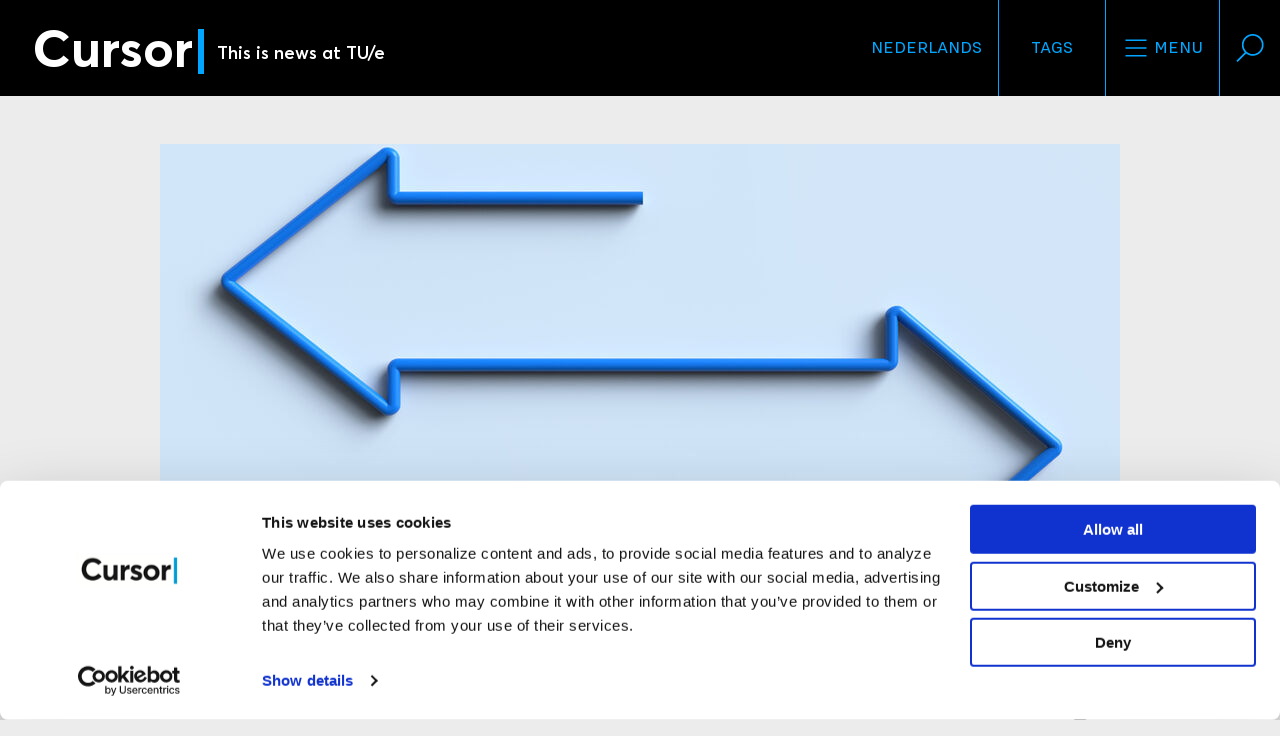

--- FILE ---
content_type: text/html; charset=utf-8
request_url: https://www.cursor.tue.nl/en/news/2024/januari/week-3/executive-board-and-advisory-board-secretary-no-longer-same-person/
body_size: 9817
content:
<!DOCTYPE html>
<html prefix="og: http://ogp.me/ns# fb: http://www.facebook.com/2008/fbml/ dc: http://purl.org/dc/terms/ article: http://ogp.me/ns/article#" lang="en">
<head>
    <meta charset="utf-8">

<!-- 
	This website is powered by TYPO3 - inspiring people to share!
	TYPO3 is a free open source Content Management Framework initially created by Kasper Skaarhoj and licensed under GNU/GPL.
	TYPO3 is copyright 1998-2026 of Kasper Skaarhoj. Extensions are copyright of their respective owners.
	Information and contribution at https://typo3.org/
-->


<title>Executive Board and Advisory Board secretary no longer same person</title>
<meta http-equiv="x-ua-compatible" content="IE=edge">
<meta name="generator" content="TYPO3 CMS">
<meta name="description" content="TU/e has separated the roles of secretary to the Executive Board and secretary to the Supervisory Board. Cursor already reported recently on Eric van der Geer-Rutten-Rijswijk’s appointment as the new secretary to the Executive Board,  as of February 1, 2024. At this time, it wasn’t yet clear whether he would also hold the position of secretary to the Supervisory Board, as his predecessor Patrick Groothuis did. Enquiry revealed this not to be the case. ">
<meta name="viewport" content="width=device-width, initial-scale=1">
<meta name="keywords" content="secretary,rvt,cvb,separated,appointment">
<meta property="og:url" content="https://www.cursor.tue.nl/en/news/2024/januari/week-3/executive-board-and-advisory-board-secretary-no-longer-same-person">
<meta property="og:title" content="Executive Board and Advisory Board secretary no longer same person">
<meta property="og:description" content="TU/e has separated the roles of secretary to the Executive Board and secretary to the Supervisory Board. Cursor already reported recently on Eric van der Geer-Rutten-Rijswijk’s appointment as the new secretary to the Executive Board,  as of February 1, 2024. At this time, it wasn’t yet clear whether he would also hold the position of secretary to the Supervisory Board, as his predecessor Patrick Groothuis did. Enquiry revealed this not to be the case.">
<meta property="og:type" content="article">
<meta property="og:image" content="https://www.cursor.tue.nl//fileadmin/_processed_/6/b/csm_iStock-Matdesign24_69b340011b.jpg">
<meta name="twitter:card" content="summary">
<meta name="twitter:site" content="@tuecursor">
<meta name="language" content="english">
<meta name="dc:description" content="TU/e has separated the roles of secretary to the Executive Board and secretary to the Supervisory Board. Cursor already reported recently on Eric van der Geer-Rutten-Rijswijk’s appointment as the new secretary to the Executive Board,  as of February 1, 2024. At this time, it wasn’t yet clear whether he would also hold the position of secretary to the Supervisory Board, as his predecessor Patrick Groothuis did. Enquiry revealed this not to be the case.">

<link rel="stylesheet" href="/typo3temp/assets/compressed/merged-329ebb98fe52d6d1306e0d2d9f4c3bba-b6e0942485b93255e49ba40d4495d9fd.css?1760095621" media="all">

<link rel="stylesheet" href="/typo3temp/assets/compressed/merged-f56059ab7bd7be926c1948061ca58a1c-8af5e4835ffcacc7965c1b6c403282cd.css?1760095621" media="all">
<link href="/_assets/1a2ca3e91e3bab66b3b68c21dc82b59d/CSS/30-News.min.css?1760095559" rel="stylesheet" >
<link href="/_assets/5ece15f0cf88818cc1bb1db3da2deabe/CSS/footer.min.css?1760095558" rel="stylesheet" >
<style>
/*cursor-color*/

        .cursor-color
        {
        color: #00a6ff;
        }

        a.cursor-color::before,
        #content.long-read>article>header>div:first-child div a::before
        {
        border-right-color: #00a6ff;
        border-top-color: #00a6ff;
        }

        ul.cursor-color li:not(:first-child),
        .filter select
        {
        border-color: #00a6ff !important;
        }

        li.cursor-color,
        .scroll-progress,
        .longread-authors li[itemprop="author"],
        .event .event-info,
        .event .event-header::after,
        .frame-type-cursorsite_video section > div > div:last-child,
        .long-read .frame-type-image.frame-layout-1,
        .long-read .frame-type-text.frame-layout-1,
        .long-read .frame-type-textpic.frame-layout-1,
        .news-article .frame-type-image.frame-layout-1,
        .news-article .frame-type-text.frame-layout-1,
        .news-article .frame-type-textpic.frame-layout-1
        {
        background-color: #00a6ff !important;
        }

        .tabs--language
        {
        border-color: #00a6ff !important;
        }

        li.cursor-color:after
        {
        border-left-color: #00a6ff !important;
        border-right-color: #00a6ff !important;
        }

        .cursor-color-gradient-background
        {
        background: transparent linear-gradient(180deg, #00000000 0%, #00000069 53%, #000000B3 100%) 0% 0% no-repeat
        padding-box;
        }

    

</style>






<meta property="article:publisher" content="https://www.facebook.com/CursorINT" />
<meta property="article:published_time" content="2024-01-19T10:34:49+01:00" />
<meta property="article:modified_time" content="2024-01-19T16:40:13+01:00" />
<meta property="article:section" content="News" />
<meta property="article:tag" content="The University" />
			<script>(function(w,d,s,l,i){w[l]=w[l]||[];w[l].push({'gtm.start':
			new Date().getTime(),event:'gtm.js'});var f=d.getElementsByTagName(s)[0],
			j=d.createElement(s),dl=l!='dataLayer'?'&l='+l:'';j.async=true;j.src=
			'https://www.googletagmanager.com/gtm.js?id='+i+dl;f.parentNode.insertBefore(j,f);
			})(window,document,'script','dataLayer','GTM-WBQSX3');</script>

<link rel="apple-touch-icon" sizes="180x180" href="/_assets/1a2ca3e91e3bab66b3b68c21dc82b59d/Images/Favicons/apple-touch-icon.png?1760095549">
<link rel="icon" type="image/png" sizes="32x32" href="/_assets/1a2ca3e91e3bab66b3b68c21dc82b59d/Images/Favicons/favicon-32x32.png?1760095549">
<link rel="icon" type="image/png" sizes="16x16" href="/_assets/1a2ca3e91e3bab66b3b68c21dc82b59d/Images/Favicons/favicon-16x16.png?1760095549">
<link rel="manifest" href="/_assets/1a2ca3e91e3bab66b3b68c21dc82b59d/Images/Favicons/manifest.json?1760095549">
<link rel="mask-icon" href="/_assets/1a2ca3e91e3bab66b3b68c21dc82b59d/Images/Favicons/safari-pinned-tab.svg?1760095549" color="#000000">
<link rel="shortcut icon" href="/_assets/1a2ca3e91e3bab66b3b68c21dc82b59d/Images/Favicons/favicon.ico?1760095549">
<meta name="msapplication-config" content="/_assets/1a2ca3e91e3bab66b3b68c21dc82b59d/Images/Favicons/browserconfig.xml?1760095549">
<meta name="theme-color" content="#000000">



<link rel="canonical" href="https://www.cursor.tue.nl/en/news/2024/januari/week-3/executive-board-and-advisory-board-secretary-no-longer-same-person">

<link rel="alternate" hreflang="nl-NL" href="https://www.cursor.tue.nl/nieuws/2024/januari/week-3/secretaris-voor-bestuur-en-toezicht-niet-meer-dezelfde-persoon">
<link rel="alternate" hreflang="en-US" href="https://www.cursor.tue.nl/en/news/2024/januari/week-3/executive-board-and-advisory-board-secretary-no-longer-same-person">
<link rel="alternate" hreflang="x-default" href="https://www.cursor.tue.nl/nieuws/2024/januari/week-3/secretaris-voor-bestuur-en-toezicht-niet-meer-dezelfde-persoon">
</head>
<body data-doktype="30" data-pageuid="24536">
<noscript><iframe src="https://www.googletagmanager.com/ns.html?id=GTM-WBQSX3" height="0" width="0" style="display:none;visibility:hidden"></iframe></noscript>

<div class="off-canvas-wrapper"><div class="off-canvas position-right" id="offCanvasLeft" data-off-canvas data-position="right"><div class="grid-container"><ul class="cursor-color grid-x" role="toolbar"><li class="auto cell"><a href="/nieuws/2024/januari/week-3/secretaris-voor-bestuur-en-toezicht-niet-meer-dezelfde-persoon" role="button" title="Verander taal">Nederlands</a></li><li class="auto cell"><button aria-label="Change the tag order and visibility on the homepage"
                    data-toggle="modal-tags" data-close><svg><use xlink:href="/sprite.svg#tag"/></svg>
                Tags
            </button></li></ul></div><form action="/en/search"><label for="offcanvas-query">
        Enter a keyword to search for
    </label><input id="offcanvas-query" name="q" type="search"
           placeholder="Search in Cursor"><button aria-label="Submit"><svg><use xlink:href="/sprite.svg#search"/></svg></button></form><ul role="menubar"><li role="menuitem"><a href="/en/news">
                        News
                    </a></li><li role="menuitem"><a href="/en/background">
                        Background
                    </a></li><li role="menuitem"><a href="/en/campus">
                        Campus
                    </a></li><li role="menuitem"><a href="/en/opinion">
                        Opinion
                    </a></li><li role="menuitem"><a href="/en/calendar">
                        Calendar
                    </a></li><li role="menuitem"><a href="/en/the-editorial-staff">
                        The editorial staff
                    </a></li><li role="menuitem"><a href="/en/video-archive">
                        Video archive
                    </a></li><li role="menuitem"><a href="/en/magazine-archive">
                        Magazine archive
                    </a></li><li role="menuitem"><a href="/en/contact">
                        Contact
                    </a></li><li role="menuitem"><a href="/en/">
                        Headings
                    </a></li></ul></div><div class="off-canvas-content" data-off-canvas-content itemscope itemtype="http://schema.org/WebPage"><header id="header" role="banner" itemscope itemtype="http://schema.org/WPHeader"><div id="scroll-header" class="top-bar"><div><a title="Go to homepage" href="/en/"><h1>
                    Cursor
                </h1><span class="cursor-color">|</span><h2>
                    
                            
                                    This is news at TU/e
                                
                        
                </h2><meta itemprop="name" content="Executive Board and Advisory Board secretary no longer same person"><meta itemprop="description" content="TU/e has separated the roles of secretary to the Executive Board and secretary to the Supervisory Board. Cursor already reported recently on Eric van der Geer-Rutten-Rijswijk’s appointment as the new secretary to the Executive Board,  as of February 1, 2024. At this time, it wasn’t yet clear whether he would also hold the position of secretary to the Supervisory Board, as his predecessor Patrick Groothuis did. Enquiry revealed this not to be the case. "></a></div><div><ul class="cursor-color" role="toolbar"><li class="show-for-medium"><a href="/nieuws/2024/januari/week-3/secretaris-voor-bestuur-en-toezicht-niet-meer-dezelfde-persoon" role="button" title="Verander taal">Nederlands</a></li><li class="show-for-medium"><button data-toggle="modal-tags"
                            aria-label="Change the tag order and visibility on the homepage">
                        Tags
                    </button></li><li class="show-for-medium"><button data-toggle="modal-menu"
                            aria-label="Open the site menu"><svg><use xlink:href="/sprite.svg#menu"/></svg>
                        Menu
                    </button></li><li class="show-for-medium"><button data-toggle="modal-search"
                            aria-label="Search in our website"><svg><use xlink:href="/sprite.svg#search"/></svg></button></li><li class="show-for-small-only"><button data-open="offCanvasLeft"
                            aria-label="Open the site menu"><svg><use xlink:href="/sprite.svg#menu"/></svg>
                        Menu
                    </button><button data-close="offCanvasLeft"
                            aria-label="Close the site menu"><svg><use xlink:href="/sprite.svg#close"/></svg></button></li></ul></div></div><div id="sticky-header" class="top-bar"><div><a title="Go to homepage" href="/en/"><span>C</span><span class="cursor-color">|</span></a></div><div class="cursor-color"><a href="#header">
                Back to top
            </a></div></div></header><div id="content" class="background news-article"><div class="grid-container" role="main" itemscope itemprop="mainContentOfPage"
             itemtype="http://schema.org/WebPageElement"><article itemscope itemtype="http://schema.org/NewsArticle"><header><div><picture><source
                                            media="(max-width:39.9375em)"
                                            srcset="/fileadmin/_processed_/6/b/csm_iStock-Matdesign24_dde0322deb.jpg 1x"
                                        /><img
                                            src="/fileadmin/_processed_/6/b/csm_iStock-Matdesign24_68f69bb460.jpg"
                                            alt=""
                                            itemprop="image"
                                        /></picture><ul class="article-information"><li class="cursor-color"><span>
            The University
            </span></li><li articleColor, class="publication-date" then: 1><span>
					19/01/2024
				</span><meta content="2024-01-19T10:34:49+01:00" itemprop="datePublished"/><meta content="2024-01-19T16:40:13+01:00" itemprop="dateModified"/></li><li class="tabs--language"><a class="language-link"
                           href="/nieuws/2024/januari/week-3/secretaris-voor-bestuur-en-toezicht-niet-meer-dezelfde-persoon"
                           title="Switch to Nederlands"><img alt="Nederlands"
                                 class="flag-icon" src="/_assets/1a2ca3e91e3bab66b3b68c21dc82b59d/Images/Flags/nl.svg?1760095549"/></a></li><span itemid="https://cursor.tue.nl/" itemprop="publisher" itemscope itemtype="https://schema.org/Organization"><meta content="Cursor" itemprop="name"/><span itemprop="logo" itemscope itemtype="https://schema.org/ImageObject"><meta content="https://www.cursor.tue.nl/_assets/1a2ca3e91e3bab66b3b68c21dc82b59d/Images/logo-cursor-rss.jpg"
                      itemprop="url"/><meta content="60" itemprop="height"/><meta content="200" itemprop="width"/></span></span><meta content="/en/news/2024/januari/week-3/executive-board-and-advisory-board-secretary-no-longer-same-person" itemprop="mainEntityOfPage"/></ul><div class="detail-page"><figure class="rubric"></figure></div></div><div><ul class="article-share vertical"><li><a href="https://www.facebook.com/sharer/sharer.php?u=https%3A%2F%2Fwww.cursor.tue.nl%2Fen%2Fnews%2F2024%2Fjanuari%2Fweek-3%2Fexecutive-board-and-advisory-board-secretary-no-longer-same-person" data-dialog
               aria-label="Share this article on Facebook"><svg><use
                        xlink:href="/sprite.svg?v2#facebook-regular"/></svg></a></li><li><a href="https://twitter.com/intent/tweet?text=Executive%20Board%20and%20Advisory%20Board%20secretary%20no%20longer%20same%20person&url=https%3A%2F%2Fwww.cursor.tue.nl%2Fen%2Fnews%2F2024%2Fjanuari%2Fweek-3%2Fexecutive-board-and-advisory-board-secretary-no-longer-same-person&via=tuecursor" data-dialog
               aria-label="Tweet about this article on Twitter"><svg><use xlink:href="/sprite.svg#twitter-regular"/></svg></a></li><li><a href="https://www.linkedin.com/shareArticle?mini=true&url=https%3A%2F%2Fwww.cursor.tue.nl%2Fen%2Fnews%2F2024%2Fjanuari%2Fweek-3%2Fexecutive-board-and-advisory-board-secretary-no-longer-same-person&title=Executive%20Board%20and%20Advisory%20Board%20secretary%20no%20longer%20same%20person&summary=TU%2Fe%20has%20separated%20the%20roles%20of%20secretary%20to%20the%20Executive%20Board%20and%20secretary%20to%20the%20Supervisory%20Board.%20Cursor%20already%20reported%20recently%20on%20Eric%20van%20der%20Geer-Rutten-Rijswijk%E2%80%99s%20appointment%20as%20the%20new%20secretary%20to%20the%20Executive%20Board%2C%20%20as%20of%20February%201%2C%202024.%20At%20this%20time%2C%20it%20wasn%E2%80%99t%20yet%20clear%20whether%20he%20would%20also%20hold%20the%20position%20of%20secretary%20to%20the%20Supervisory%20Board%2C%20as%20his%20predecessor%20Patrick%20Groothuis%20did.%20Enquiry%20revealed%20this%20not%20to%20be%20the%20case.%20&source=Cursor"
               data-dialog aria-label="Share this article on LinkedIn"><svg><use xlink:href="/sprite.svg?v2#linkedin-font"/></svg></a></li><li><a href="mailto:?body=https%3A%2F%2Fwww.cursor.tue.nl%2Fen%2Fnews%2F2024%2Fjanuari%2Fweek-3%2Fexecutive-board-and-advisory-board-secretary-no-longer-same-person%0A%0ATU%2Fe%20has%20separated%20the%20roles%20of%20secretary%20to%20the%20Executive%20Board%20and%20secretary%20to%20the%20Supervisory%20Board.%20Cursor%20already%20reported%20recently%20on%20Eric%20van%20der%20Geer-Rutten-Rijswijk%E2%80%99s%20appointment%20as%20the%20new%20secretary%20to%20the%20Executive%20Board%2C%20%20as%20of%20February%201%2C%202024.%20At%20this%20time%2C%20it%20wasn%E2%80%99t%20yet%20clear%20whether%20he%20would%20also%20hold%20the%20position%20of%20secretary%20to%20the%20Supervisory%20Board%2C%20as%20his%20predecessor%20Patrick%20Groothuis%20did.%20Enquiry%20revealed%20this%20not%20to%20be%20the%20case.%20&subject=Executive%20Board%20and%20Advisory%20Board%20secretary%20no%20longer%20same%20person"
               aria-label="Mail this article to a friend"><svg><use xlink:href="/sprite.svg#mail-regular"/></svg></a></li><li><a href="whatsapp://send?text=https%3A%2F%2Fwww.cursor.tue.nl%2Fen%2Fnews%2F2024%2Fjanuari%2Fweek-3%2Fexecutive-board-and-advisory-board-secretary-no-longer-same-person&title=Executive%20Board%20and%20Advisory%20Board%20secretary%20no%20longer%20same%20person&summary=TU%2Fe%20has%20separated%20the%20roles%20of%20secretary%20to%20the%20Executive%20Board%20and%20secretary%20to%20the%20Supervisory%20Board.%20Cursor%20already%20reported%20recently%20on%20Eric%20van%20der%20Geer-Rutten-Rijswijk%E2%80%99s%20appointment%20as%20the%20new%20secretary%20to%20the%20Executive%20Board%2C%20%20as%20of%20February%201%2C%202024.%20At%20this%20time%2C%20it%20wasn%E2%80%99t%20yet%20clear%20whether%20he%20would%20also%20hold%20the%20position%20of%20secretary%20to%20the%20Supervisory%20Board%2C%20as%20his%20predecessor%20Patrick%20Groothuis%20did.%20Enquiry%20revealed%20this%20not%20to%20be%20the%20case.%20&source=Cursor"
               class="show-for-small-only" data-action="share/whatsapp/share"
               aria-label=""><svg><use xlink:href="/sprite.svg#whatsapp"/></svg></a><a href="https://web.whatsapp.com/send?text=Executive%20Board%20and%20Advisory%20Board%20secretary%20no%20longer%20same%20person https%3A%2F%2Fwww.cursor.tue.nl%2Fen%2Fnews%2F2024%2Fjanuari%2Fweek-3%2Fexecutive-board-and-advisory-board-secretary-no-longer-same-person" target="_blank" class="show-for-medium"
               data-action="share/whatsapp/share"
               aria-label=""><svg><use xlink:href="/sprite.svg#whatsapp"/></svg></a></li></ul><h1 itemprop="name headline">Executive Board and Advisory Board secretary no longer same person</h1><p>TU/e has separated the roles of secretary to the Executive Board and secretary to the Supervisory Board. Cursor already reported recently on Eric van der Geer-Rutten-Rijswijk’s appointment as the new secretary to the Executive Board,  as of February 1, 2024. At this time, it wasn’t yet clear whether he would also hold the position of secretary to the Supervisory Board, as his predecessor Patrick Groothuis did. Enquiry revealed this not to be the case. </p><div class="author-photo"><!--TYPO3SEARCH_end--><address>
                
                    by
                
                
                    
                    
                    
							<span itemprop="author" itemscope itemtype="http://schema.org/Person"><a href="/en/the-editorial-staff/bridget-alcione-spoor" rel="author"
                                                           itemprop="url"><span itemprop="name">
																Bridget Alcione Spoor
															</span></a></span></address><!--TYPO3SEARCH_begin-->



                            
                                photo
                                <span>
									
											Matdesign24/ iStock
										
								</span></div></div></header><span itemprop="articleBody"><!--TYPO3SEARCH_begin--><div id="c39778"
             class="frame frame-default frame-type-text frame-layout-0 content-breakout-none"><a id="c39779"></a><p>Following questions by Cursor, university spokesperson Ivo Jongsma communicated the following: “The role of university secretary has been separated from the role of secretary to the Supervisory Board. So Eric van der Geer-Rutten-Rijswijk only holds the position of university secretary. In principle, it’s possible to combine both roles, in which case the secretary has to use their professionalism to keep them separated where needed, and that worked fine in practice.” The latter is a reference to how things were done in the past, with the roles being assigned to one and the same person.</p><p>This was the focus of questions both from within and outside the community, for instance in this <a href="https://www.cursor.tue.nl/nieuws/2023/oktober/week-3-1/open-brief-verwelkomen-wij-kritiek/" target="_blank">open letter</a> and in the ombudsman’s <a href="https://www.cursor.tue.nl/en/news/2023/november/week-2/tu-e-ombudsman-critical-in-report-about-social-safety-at-the-university/" target="_blank">report</a>. Concerns were mainly raised about whether the secretary can be independent if they serve both the Executive Board and the body supervising it, i.e. the Supervisory Board.</p><p>Regarding this, spokesperson Jongsma states: “We can understand that having a double position may be tricky if the Supervisory Board handles a confidential case revolving around the Executive Board or one of its members. This was also observed by our ombudsperson, in her latest report. That’s why the roles have now been separated.”</p><h5>Andy van Eggelen tasked</h5><p>From now on, head of legal Andy van Eggelen will be tasked with the role of secretary to the Supervisory Board. “He has intimate knowledge of the rules for good governance and where&nbsp; everyone stands in potentially delicate situations, and knows which attitude to adopt,” Jongsma lists the arguments supporting the choice of Van Eggelen. “We’re currently looking into how to arrange general support of the Supervisory Board in the long term, including the role of its secretary. What’s clear in any case is that confidential matters relating to the Executive Board or one of its members will not be supervised by the university secretary.”</p><p>Martijn Klabbers, a member of the University Council’s staff faction, says he’s happy with the attention that’s been paid to this issue and with the – for now temporary – separation of the two positions. “We believe that combining these roles in one and the same person should also be prevented in the future by introducing a new rule into the management regulations.</p></div><!--TYPO3SEARCH_end--></span><div><p>
                        Share this article
                    </p><ul class="article-share horizontal"><li><a href="https://www.facebook.com/sharer/sharer.php?u=https%3A%2F%2Fwww.cursor.tue.nl%2Fen%2Fnews%2F2024%2Fjanuari%2Fweek-3%2Fexecutive-board-and-advisory-board-secretary-no-longer-same-person" data-dialog
               aria-label="Share this article on Facebook"><svg><use
                        xlink:href="/sprite.svg?v2#facebook-regular"/></svg></a></li><li><a href="https://twitter.com/intent/tweet?text=Executive%20Board%20and%20Advisory%20Board%20secretary%20no%20longer%20same%20person&url=https%3A%2F%2Fwww.cursor.tue.nl%2Fen%2Fnews%2F2024%2Fjanuari%2Fweek-3%2Fexecutive-board-and-advisory-board-secretary-no-longer-same-person&via=tuecursor" data-dialog
               aria-label="Tweet about this article on Twitter"><svg><use xlink:href="/sprite.svg#twitter-regular"/></svg></a></li><li><a href="https://www.linkedin.com/shareArticle?mini=true&url=https%3A%2F%2Fwww.cursor.tue.nl%2Fen%2Fnews%2F2024%2Fjanuari%2Fweek-3%2Fexecutive-board-and-advisory-board-secretary-no-longer-same-person&title=Executive%20Board%20and%20Advisory%20Board%20secretary%20no%20longer%20same%20person&summary=TU%2Fe%20has%20separated%20the%20roles%20of%20secretary%20to%20the%20Executive%20Board%20and%20secretary%20to%20the%20Supervisory%20Board.%20Cursor%20already%20reported%20recently%20on%20Eric%20van%20der%20Geer-Rutten-Rijswijk%E2%80%99s%20appointment%20as%20the%20new%20secretary%20to%20the%20Executive%20Board%2C%20%20as%20of%20February%201%2C%202024.%20At%20this%20time%2C%20it%20wasn%E2%80%99t%20yet%20clear%20whether%20he%20would%20also%20hold%20the%20position%20of%20secretary%20to%20the%20Supervisory%20Board%2C%20as%20his%20predecessor%20Patrick%20Groothuis%20did.%20Enquiry%20revealed%20this%20not%20to%20be%20the%20case.%20&source=Cursor"
               data-dialog aria-label="Share this article on LinkedIn"><svg><use xlink:href="/sprite.svg?v2#linkedin-font"/></svg></a></li><li><a href="mailto:?body=https%3A%2F%2Fwww.cursor.tue.nl%2Fen%2Fnews%2F2024%2Fjanuari%2Fweek-3%2Fexecutive-board-and-advisory-board-secretary-no-longer-same-person%0A%0ATU%2Fe%20has%20separated%20the%20roles%20of%20secretary%20to%20the%20Executive%20Board%20and%20secretary%20to%20the%20Supervisory%20Board.%20Cursor%20already%20reported%20recently%20on%20Eric%20van%20der%20Geer-Rutten-Rijswijk%E2%80%99s%20appointment%20as%20the%20new%20secretary%20to%20the%20Executive%20Board%2C%20%20as%20of%20February%201%2C%202024.%20At%20this%20time%2C%20it%20wasn%E2%80%99t%20yet%20clear%20whether%20he%20would%20also%20hold%20the%20position%20of%20secretary%20to%20the%20Supervisory%20Board%2C%20as%20his%20predecessor%20Patrick%20Groothuis%20did.%20Enquiry%20revealed%20this%20not%20to%20be%20the%20case.%20&subject=Executive%20Board%20and%20Advisory%20Board%20secretary%20no%20longer%20same%20person"
               aria-label="Mail this article to a friend"><svg><use xlink:href="/sprite.svg#mail-regular"/></svg></a></li><li><a href="whatsapp://send?text=https%3A%2F%2Fwww.cursor.tue.nl%2Fen%2Fnews%2F2024%2Fjanuari%2Fweek-3%2Fexecutive-board-and-advisory-board-secretary-no-longer-same-person&title=Executive%20Board%20and%20Advisory%20Board%20secretary%20no%20longer%20same%20person&summary=TU%2Fe%20has%20separated%20the%20roles%20of%20secretary%20to%20the%20Executive%20Board%20and%20secretary%20to%20the%20Supervisory%20Board.%20Cursor%20already%20reported%20recently%20on%20Eric%20van%20der%20Geer-Rutten-Rijswijk%E2%80%99s%20appointment%20as%20the%20new%20secretary%20to%20the%20Executive%20Board%2C%20%20as%20of%20February%201%2C%202024.%20At%20this%20time%2C%20it%20wasn%E2%80%99t%20yet%20clear%20whether%20he%20would%20also%20hold%20the%20position%20of%20secretary%20to%20the%20Supervisory%20Board%2C%20as%20his%20predecessor%20Patrick%20Groothuis%20did.%20Enquiry%20revealed%20this%20not%20to%20be%20the%20case.%20&source=Cursor"
               class="show-for-small-only" data-action="share/whatsapp/share"
               aria-label=""><svg><use xlink:href="/sprite.svg#whatsapp"/></svg></a><a href="https://web.whatsapp.com/send?text=Executive%20Board%20and%20Advisory%20Board%20secretary%20no%20longer%20same%20person https%3A%2F%2Fwww.cursor.tue.nl%2Fen%2Fnews%2F2024%2Fjanuari%2Fweek-3%2Fexecutive-board-and-advisory-board-secretary-no-longer-same-person" target="_blank" class="show-for-medium"
               data-action="share/whatsapp/share"
               aria-label=""><svg><use xlink:href="/sprite.svg#whatsapp"/></svg></a></li></ul></div></article></div><div class="tx-bi-comments"><script type="application/json" src=”https://www.google.com/recaptcha/api.js” async defer></script><div class="comments-main grid-container" id="comments-main"><div class="no-authorisation no-login-required "><div class="comment-section"><h1>Discussion</h1><div class="line"></div><div class="vertical-spacer"></div><form id="comment-form" class="form" action="/en/news/2024/januari/week-3/executive-board-and-advisory-board-secretary-no-longer-same-person?tx_bicomments_comments%5Baction%5D=create&amp;tx_bicomments_comments%5Bcontroller%5D=Comment&amp;cHash=30a7aeca24de6f645d31aa1a374d8253" method="post" name="newComment"><div><input type="hidden" name="tx_bicomments_comments[__referrer][@extension]" value="BiComments" ><input type="hidden" name="tx_bicomments_comments[__referrer][@controller]" value="Comment" ><input type="hidden" name="tx_bicomments_comments[__referrer][@action]" value="list" ><input type="hidden" name="tx_bicomments_comments[__referrer][arguments]" value="YTowOnt9d5ccc4a26eaeb8042968fef99d1bf8b559d6c97d" ><input type="hidden" name="tx_bicomments_comments[__referrer][@request]" value="{&quot;@extension&quot;:&quot;BiComments&quot;,&quot;@controller&quot;:&quot;Comment&quot;,&quot;@action&quot;:&quot;list&quot;}ee6196c7baefa23ba33aa9fb7037ad285cb6e4d2" ><input type="hidden" name="tx_bicomments_comments[__trustedProperties]" value="{&quot;newComment&quot;:{&quot;recordItemUid&quot;:1,&quot;table&quot;:1,&quot;name&quot;:1,&quot;email&quot;:1,&quot;content&quot;:1}}5bf545fcd353ac5c9a7c6fec711efe5e9c85988a" ></div><input type="hidden" name="tx_bicomments_comments[newComment][recordItemUid]" value="24536" /><input type="hidden" name="tx_bicomments_comments[newComment][table]" value="pages" /><div class="form-group"><div>
            Your name
            *
        </div><input class="comment-name" size="60" type="text" name="tx_bicomments_comments[newComment][name]" value="" required="required" /><div>
            Your email
            *
        </div><input class="comment-email" size="20" type="email" name="tx_bicomments_comments[newComment][email]" value="" /><div>
            Your reaction
            *
        </div><textarea class="comment-reaction" cols="32" rows="3" name="tx_bicomments_comments[newComment][content]" required="required"></textarea><div class="g-recaptcha captcha"
                     data-sitekey="6LekBgIhAAAAAHZW7pm2H_kqO4LBn-LAUCJOSLA-"></div><label class="hidden">Please fill out the Recaptcha form.</label></div><div class="form-group comment-button"><input class="button button-greater-than" type="submit" value="&gt;" /><h4 class="place-reaction">
            Send Comment
        </h4></div></form><script>
        var onloadCallback = function () {
            var recaptcha = document.forms["newComment"]["g-recaptcha-response"];
            recaptcha.required = true;
            recaptcha.oninvalid = function (e) {
                var test = document.getElementById("hidden");
                test.style.display = "block";
            }
        };
    </script></div></div></div></div></div><meta itemprop="headline" content="Executive Board and Advisory Board secretary no longer same person"/><meta itemprop="description" content="TU/e has separated the roles of secretary to the Executive Board and secretary to the Supervisory Board. Cursor already reported recently on Eric van der Geer-Rutten-Rijswijk’s appointment as the new secretary to the Executive Board,  as of February 1, 2024. At this time, it wasn’t yet clear whether he would also hold the position of secretary to the Supervisory Board, as his predecessor Patrick Groothuis did. Enquiry revealed this not to be the case. "/><meta itemprop="language" content="English"/><script type="application/ld+json">
            {
                "@context": "http://schema.org",
                "@type": "WebPage",
                "inLanguage": {
                    "@type": "Language",
                    "name": "English"
                },
                "identifier": "24536",
                "url": "https://www.cursor.tue.nl/en/news/2024/januari/week-3/executive-board-and-advisory-board-secretary-no-longer-same-person",
                "description": "TU/e has separated the roles of secretary to the Executive Board and secretary to the Supervisory Board. Cursor already reported recently on Eric van der Geer-Rutten-Rijswijk’s appointment as the new secretary to the Executive Board,  as of February 1, 2024. At this time, it wasn’t yet clear whether he would also hold the position of secretary to the Supervisory Board, as his predecessor Patrick Groothuis did. Enquiry revealed this not to be the case. ",
                "isAccessibleForFree": "http://schema.org/True",
                "sdPublisher": {
                    "@type": "Organization",
                    "name": "Cursor"
                },
                "keywords": {
                    keywords
                    ->
                    f: format.raw()
                }
            }
        </script><footer id="footer"><div class="grid-container"><div class="grid-x grid-padding-x"><section class="hide-for-small-only medium-12 large-8 cell"><h1>
                    Tip for the editors?
                </h1><a class="cursor-color" href="#" data-mailto-token="pdlowr-fxuvruCwxh1qo" data-mailto-vector="3">
                    Mail us
                </a></section><div class="small-24 medium-12 large-8 cell"><a href="/en/"><h1>Cursor</h1><span class="cursor-color">|</span></a></div><div class="show-for-large large-8 cell">
                &nbsp;
            </div></div><div class="grid-x grid-padding-x"><div class="small-24 medium-14 cell"><div class="grid-x grid-padding-x"><section class="small-12 medium-8 cell"><h1>
        Headings
    </h1><ul><li><a href="/en/news">
                        News
                    </a></li><li><a href="/en/background">
                        In Depth
                    </a></li><li><a href="/en/campus">
                        Campus
                    </a></li><li><a href="/en/opinion">
                        Opinion
                    </a></li><li><a href="/en/video-archive">
                        Video
                    </a></li><li><a href="/en/calendar">
                        Calendar
                    </a></li></ul></section><section class="small-12 medium-8 cell"><h1>
        Directly to
    </h1><ul><li><a href="/en/">
                        Home
                    </a></li><li><a href="/en/the-editorial-staff">
                        The editorial staff
                    </a></li><li><a href="/en/disclaimer">
                        Disclaimer
                    </a></li><a href="/_assets/1a2ca3e91e3bab66b3b68c21dc82b59d/Docs/privacyverklaring-EN-20211111.pdf?1760095549"
                           target="_blank">
                            Privacy statement
                        </a><li><a href="/en/contact">
                        Contact
                    </a></li></ul></section><section class="small-24 medium-8 cell"><h1>
                            Follow us
                        </h1><ul><li><a href="https://www.instagram.com/cursortueindhoven/" target="_blank"
                                   aria-label="See our captures on Instagram"><svg><use
                                            xlink:href="/sprite.svg#instagram-regular"/></svg><span class="hide-for-small-only">
										Instagram
									</span></a></li><li><a href="https://www.facebook.com/CursorINT" target="_blank"
                                   aria-label="Like us on Facebook"><svg><use
                                            xlink:href="/sprite.svg?v2#facebook-regular"/></svg><span class="hide-for-small-only">
										Facebook
									</span></a></li><li><a href="https://twitter.com/tuecursor" target="_blank"
                                   aria-label="Follow us on Twitter"><svg><use
                                            xlink:href="/sprite.svg#twitter-regular"/></svg><span class="hide-for-small-only">
										Twitter
									</span></a></li><li><a href="https://www.linkedin.com/company/tuecursor/" target="_blank"
                                   aria-label="Connect with us on LinkedIn"><svg><use
                                            xlink:href="/sprite.svg?v2#linkedin-font"/></svg><span class="hide-for-small-only">
										LinkedIn
									</span></a></li><li><a href="https://www.youtube.com/user/tuecursor" target="_blank"
                                   aria-label="Watch us on YouTube"><svg><use
                                            xlink:href="/sprite.svg?v2#youtube-regular"/></svg><span class="hide-for-small-only">
										YouTube
									</span></a></li></ul></section></div></div><section class="small-24 medium-10 cell">


<div class="footer-newsletter-subscription newsletter-form">
    <h1>
        Cursor newsletter
    </h1>
    <p>
        <a href="/en/news/2024/januari/week-3/executive-board-and-advisory-board-secretary-no-longer-same-person">
            Subscribe to our newsletter
        </a>
    </p>
    <form enctype="multipart/form-data" action="/en/subscribe?tx_beechnewslettersubscribe_subscription%5Baction%5D=checkSubscribe&amp;tx_beechnewslettersubscribe_subscription%5Bcontroller%5D=Subscription&amp;cHash=eb105d63735d6412547e25e5d1cccc7f" method="post">
<div>
<input type="hidden" name="tx_beechnewslettersubscribe_subscription[__referrer][@extension]" value="BeechNewsletterSubscribe" >
<input type="hidden" name="tx_beechnewslettersubscribe_subscription[__referrer][@controller]" value="Subscription" >
<input type="hidden" name="tx_beechnewslettersubscribe_subscription[__referrer][@action]" value="subscribe" >
<input type="hidden" name="tx_beechnewslettersubscribe_subscription[__referrer][arguments]" value="YTowOnt9d5ccc4a26eaeb8042968fef99d1bf8b559d6c97d" >
<input type="hidden" name="tx_beechnewslettersubscribe_subscription[__referrer][@request]" value="{&quot;@extension&quot;:&quot;BeechNewsletterSubscribe&quot;,&quot;@controller&quot;:&quot;Subscription&quot;,&quot;@action&quot;:&quot;subscribe&quot;}22c6cf5c4c5314ae28956cc462c15fb84fb3c99c" >
<input type="hidden" name="tx_beechnewslettersubscribe_subscription[__trustedProperties]" value="{&quot;address&quot;:{&quot;moduleSysDmailHtml&quot;:1,&quot;email&quot;:1}}ff755df8d0885b946ef06bc6ea91ced5c6ea1530" >
</div>

        <input type="hidden" name="tx_beechnewslettersubscribe_subscription[address][moduleSysDmailHtml]" value="1" />
        <label>
            Email
            <span>
				*
			</span>
        </label>
        <input size="40" maxlength="255" placeholder="Email" type="text" name="tx_beechnewslettersubscribe_subscription[address][email]" />
        <button type="submit" aria-label="Subscribe"></button>
    </form>
</div>


<a target="_blank" href="https://www.tue.nl"><img alt="Logo TU/e" src="/_assets/1a2ca3e91e3bab66b3b68c21dc82b59d/Images/tue-logo-descriptor-line-grey.svg" width="111" height="23" /></a></section></div></div></footer><div id="modal-tags"
     class="reveal"
     data-reveal
     data-append-to="#content"
     data-close-on-click="false"
     data-v-offset="0"
     data-h-offset="0"
><button data-close aria-label="Close this modal window"><svg><use xlink:href="/sprite.svg#close"/></svg></button><div class="grid-container"><h3>
        Tags
    </h3><p>
        Customize the tags according to your taste and preference. Make sure your favorite tags are always loaded first on the homepage!
    </p><p>
        Clicking a tag will bring you to the summary page of the tagged articles.
    </p><ul role="tree" data-sortable><li role="treeitem" data-tag="26"><a title="Show news articles tagged with News" href="/en/news">
                News
            </a><button aria-label="Drag the tag to change the order on the homepage"
                            data-tag-move=""><svg><use xlink:href="/sprite.svg#move"/></svg><span>
							Move tag
						</span></button><button aria-label="Click to hide the items with this tag on the homepage"
                            data-tag-hide><svg><use xlink:href="/sprite.svg#hide"/></svg><span>
							Hide tag
						</span></button></li><li role="treeitem" data-tag="27"><a title="Show background articles" href="/en/background">
                In depth
            </a><button aria-label="Drag the tag to change the order on the homepage"
                            data-tag-move=""><svg><use xlink:href="/sprite.svg#move"/></svg><span>
							Move tag
						</span></button><button aria-label="Click to hide the items with this tag on the homepage"
                            data-tag-hide><svg><use xlink:href="/sprite.svg#hide"/></svg><span>
							Hide tag
						</span></button></li><li role="treeitem" data-tag="42606"><a title="Show Campus related articles tagged with Campus" href="/en/news">
                Campus
            </a><button aria-label="Drag the tag to change the order on the homepage"
                            data-tag-move=""><svg><use xlink:href="/sprite.svg#move"/></svg><span>
							Move tag
						</span></button><button aria-label="Click to hide the items with this tag on the homepage"
                            data-tag-hide><svg><use xlink:href="/sprite.svg#hide"/></svg><span>
							Hide tag
						</span></button></li><li role="treeitem" data-tag="32"><a title="Show columns tagged with Opinion" href="/en/opinion">
                Opinion
            </a><button aria-label="Drag the tag to change the order on the homepage"
                            data-tag-move=""><svg><use xlink:href="/sprite.svg#move"/></svg><span>
							Move tag
						</span></button><button aria-label="Click to hide the items with this tag on the homepage"
                            data-tag-hide><svg><use xlink:href="/sprite.svg#hide"/></svg><span>
							Hide tag
						</span></button></li><li role="treeitem" data-tag="13046"><a title="Show videos" href="/en/video-archive">
                Video
            </a><button aria-label="Drag the tag to change the order on the homepage"
                            data-tag-move=""><svg><use xlink:href="/sprite.svg#move"/></svg><span>
							Move tag
						</span></button><button aria-label="Click to hide the items with this tag on the homepage"
                            data-tag-hide><svg><use xlink:href="/sprite.svg#hide"/></svg><span>
							Hide tag
						</span></button></li><li role="treeitem" data-tag="36"><a title="Show upcoming events" href="/en/calendar">
                Events
            </a><button aria-label="Drag the tag to change the order on the homepage"
                            data-tag-move=""><svg><use xlink:href="/sprite.svg#move"/></svg><span>
							Move tag
						</span></button><button aria-label="Click to hide the items with this tag on the homepage"
                            data-tag-hide><svg><use xlink:href="/sprite.svg#hide"/></svg><span>
							Hide tag
						</span></button></li></ul></div></div><div id="modal-menu"
     class="reveal"
     data-reveal
     data-append-to="#content"
     data-close-on-click="false"
     data-v-offset="0"
     data-h-offset="0"
><button data-close aria-label="Close this modal window"><svg><use xlink:href="/sprite.svg#close"/></svg></button><div class="grid-container"><div class="grid-x grid-padding-x"><div class="large-12 cell" role="navigation"
             aria-label="Main menu"><ul role="menubar" itemscope itemtype="http://schema.org/SiteNavigationElement"><li role="menuitem"><a href="/en/news" itemprop="url"><span itemprop="name">
										News
									</span></a></li><li role="menuitem"><a href="/en/background" itemprop="url"><span itemprop="name">
										Background
									</span></a></li><li role="menuitem"><a href="/en/campus" itemprop="url"><span itemprop="name">
										Campus
									</span></a></li><li role="menuitem"><a href="/en/opinion" itemprop="url"><span itemprop="name">
										Opinion
									</span></a></li><li role="menuitem"><a href="/en/calendar" itemprop="url"><span itemprop="name">
										Calendar
									</span></a></li><li role="menuitem"><a href="/en/the-editorial-staff" itemprop="url"><span itemprop="name">
										The editorial staff
									</span></a></li><li role="menuitem"><a href="/en/video-archive" itemprop="url"><span itemprop="name">
										Video archive
									</span></a></li><li role="menuitem"><a href="/en/magazine-archive" itemprop="url"><span itemprop="name">
										Magazine archive
									</span></a></li><li role="menuitem"><a href="/en/contact" itemprop="url"><span itemprop="name">
										Contact
									</span></a></li><li role="menuitem"><a href="/en/" itemprop="url"><span itemprop="name">
										Headings
									</span></a></li></ul></div><div class="large-12 cell"><h3>
                    Most read articles
                </h3><ul role="tree" role="navigation"><li role="treeitem"><a href="/en/news/2026/januari/week-1/short-us-ambassador-visits-tu-e">
                                
                                    Short | U.S. Ambassador visits TU/e
  &hellip;
                            </a></li><li role="treeitem"><a href="/en/news/2026/januari/week-1/what-happened-over-the-christmas-break">
                                
                                    What happened over the Christmas&hellip;
                            </a></li><li role="treeitem"><a href="/en/news/2026/januari/week-1/tu-e-campus-all-but-impossible-to-clear-of-snow">
                                
                                    TU/e campus all but impossible to&hellip;
                            </a></li><li role="treeitem"><a href="/en/news/2026/januari/week-1/will-2026-be-a-more-expensive-year-for-students">
                                
                                    Will 2026 be a more expensive year for&hellip;
                            </a></li><li role="treeitem"><a href="/en/news/2026/januari/week-1/code-orange-staff-and-students-may-stay-home">
                                
                                    Code Orange: “Staff and students may&hellip;
                            </a></li></ul></div></div></div></div><div id="modal-search"
     class="reveal"
     data-reveal
     data-append-to="#content"
     data-close-on-click="false"
     data-v-offset="0"
     data-h-offset="0"
><button data-close aria-label="Close this modal window"><svg><use xlink:href="/sprite.svg#close"/></svg></button><div class="grid-container"><form action="/en/search"
          data-suggest="/en/search/suggest.json"><label for="modal-query">
            Enter a keyword to search for
        </label><input id="modal-query" type="search" name="q"
               placeholder="Search in Cursor"><button aria-label="Submit"><svg><use xlink:href="/sprite.svg#search"/></svg></button></form><div id="search"><div id="js-facets-container" data-facets-ajax-url="/en/facets.html"></div></div></div></div></div></div>
<script src="/typo3temp/assets/compressed/merged-76b4bfc089feed6c8e946280fb5fa5ae-5856d8ed25d529dff262d10cc8a69d9d.js?1760095621"></script>
<script src="/typo3temp/assets/compressed/jquery-ui.min-9838b385b1b89836444f186a5707d897.js?1760095621" defer="defer"></script>
<script src="/typo3temp/assets/compressed/facet_daterange_controller-5e06e4a33fe1c0156b1526751d350a57.js?1760095621" defer="defer"></script>
<script src="/typo3temp/assets/compressed/jquery-ui-1.12.1.min-5d77feb45d834740f8f68924bc6cf8c1.js?1760095621" defer="defer"></script>
<script src="/typo3temp/assets/compressed/jquery-ui-touch-punch-0.2.3.min-05e60d3c38d165ce39d196746e0f9e5c.js?1760095621" defer="defer"></script>
<script src="/typo3temp/assets/compressed/foundation-6.4.1.min-a34bef52a070c549dcec2836becc0823.js?1760095621" defer="defer"></script>
<script src="/typo3temp/assets/compressed/motion-ui-1.2.2.min-aa8ba67a7a9619905fed43bd3a4bd2be.js?1760095621" defer="defer"></script>
<script src="/typo3temp/assets/compressed/magnific-popup-1.1.0.min-abee6fb3f2915f244d3a7fb2c01143ca.js?1760095621" defer="defer"></script>
<script src="/typo3temp/assets/compressed/typo3-8.7-24201dcabb6d93aae76dd77eaeea76b2.js?1760095621" defer="defer"></script>
<script src="/typo3temp/assets/compressed/jquery.autocomplete.min-87ec41ce78995fcb14638b834c205797.js?1760095621" defer="defer"></script>
<script src="/typo3temp/assets/compressed/Cursor.SearchSuggest-0fce90463b966af3c59eb52d1fa0ac42.js?1760095621" defer="defer"></script>
<script src="/typo3temp/assets/compressed/svgxuse.min-ccce6660bca2417e358f738357bc9f6a.js?1760095621" defer="defer"></script>

<script src="/typo3temp/assets/compressed/merged-c07baf90c0c4d6d0e99306d02ce4bc04-2ee22ca203b7e1c87e8548fcb804f2c1.js?1760095621"></script>
<script src="/_assets/1a2ca3e91e3bab66b3b68c21dc82b59d/JavaScript/Cursor.Article.js?1760095549"></script>
<script src="https://www.google.com/recaptcha/api.js?onload=onloadCallback"></script>
<script async="async" src="/_assets/2a58d7833cb34b2a67d37f5b750aa297/JavaScript/default_frontend.js?1751966589"></script>
<script>
        var settings =
        {
        api: "/en/news/2024/januari/week-3/executive-board-and-advisory-board-secretary-no-longer-same-person?action=incrementHit&controller=Article&doktype=30&eID=CursorSite&uid=24536&cHash=74b13b23ed55a4c899c88587b41dc42c"

        }
        ;
    </script>

</body>
</html>

--- FILE ---
content_type: text/html; charset=utf-8
request_url: https://www.google.com/recaptcha/api2/anchor?ar=1&k=6LekBgIhAAAAAHZW7pm2H_kqO4LBn-LAUCJOSLA-&co=aHR0cHM6Ly93d3cuY3Vyc29yLnR1ZS5ubDo0NDM.&hl=en&v=N67nZn4AqZkNcbeMu4prBgzg&size=normal&anchor-ms=20000&execute-ms=30000&cb=umhrtlocubbq
body_size: 49284
content:
<!DOCTYPE HTML><html dir="ltr" lang="en"><head><meta http-equiv="Content-Type" content="text/html; charset=UTF-8">
<meta http-equiv="X-UA-Compatible" content="IE=edge">
<title>reCAPTCHA</title>
<style type="text/css">
/* cyrillic-ext */
@font-face {
  font-family: 'Roboto';
  font-style: normal;
  font-weight: 400;
  font-stretch: 100%;
  src: url(//fonts.gstatic.com/s/roboto/v48/KFO7CnqEu92Fr1ME7kSn66aGLdTylUAMa3GUBHMdazTgWw.woff2) format('woff2');
  unicode-range: U+0460-052F, U+1C80-1C8A, U+20B4, U+2DE0-2DFF, U+A640-A69F, U+FE2E-FE2F;
}
/* cyrillic */
@font-face {
  font-family: 'Roboto';
  font-style: normal;
  font-weight: 400;
  font-stretch: 100%;
  src: url(//fonts.gstatic.com/s/roboto/v48/KFO7CnqEu92Fr1ME7kSn66aGLdTylUAMa3iUBHMdazTgWw.woff2) format('woff2');
  unicode-range: U+0301, U+0400-045F, U+0490-0491, U+04B0-04B1, U+2116;
}
/* greek-ext */
@font-face {
  font-family: 'Roboto';
  font-style: normal;
  font-weight: 400;
  font-stretch: 100%;
  src: url(//fonts.gstatic.com/s/roboto/v48/KFO7CnqEu92Fr1ME7kSn66aGLdTylUAMa3CUBHMdazTgWw.woff2) format('woff2');
  unicode-range: U+1F00-1FFF;
}
/* greek */
@font-face {
  font-family: 'Roboto';
  font-style: normal;
  font-weight: 400;
  font-stretch: 100%;
  src: url(//fonts.gstatic.com/s/roboto/v48/KFO7CnqEu92Fr1ME7kSn66aGLdTylUAMa3-UBHMdazTgWw.woff2) format('woff2');
  unicode-range: U+0370-0377, U+037A-037F, U+0384-038A, U+038C, U+038E-03A1, U+03A3-03FF;
}
/* math */
@font-face {
  font-family: 'Roboto';
  font-style: normal;
  font-weight: 400;
  font-stretch: 100%;
  src: url(//fonts.gstatic.com/s/roboto/v48/KFO7CnqEu92Fr1ME7kSn66aGLdTylUAMawCUBHMdazTgWw.woff2) format('woff2');
  unicode-range: U+0302-0303, U+0305, U+0307-0308, U+0310, U+0312, U+0315, U+031A, U+0326-0327, U+032C, U+032F-0330, U+0332-0333, U+0338, U+033A, U+0346, U+034D, U+0391-03A1, U+03A3-03A9, U+03B1-03C9, U+03D1, U+03D5-03D6, U+03F0-03F1, U+03F4-03F5, U+2016-2017, U+2034-2038, U+203C, U+2040, U+2043, U+2047, U+2050, U+2057, U+205F, U+2070-2071, U+2074-208E, U+2090-209C, U+20D0-20DC, U+20E1, U+20E5-20EF, U+2100-2112, U+2114-2115, U+2117-2121, U+2123-214F, U+2190, U+2192, U+2194-21AE, U+21B0-21E5, U+21F1-21F2, U+21F4-2211, U+2213-2214, U+2216-22FF, U+2308-230B, U+2310, U+2319, U+231C-2321, U+2336-237A, U+237C, U+2395, U+239B-23B7, U+23D0, U+23DC-23E1, U+2474-2475, U+25AF, U+25B3, U+25B7, U+25BD, U+25C1, U+25CA, U+25CC, U+25FB, U+266D-266F, U+27C0-27FF, U+2900-2AFF, U+2B0E-2B11, U+2B30-2B4C, U+2BFE, U+3030, U+FF5B, U+FF5D, U+1D400-1D7FF, U+1EE00-1EEFF;
}
/* symbols */
@font-face {
  font-family: 'Roboto';
  font-style: normal;
  font-weight: 400;
  font-stretch: 100%;
  src: url(//fonts.gstatic.com/s/roboto/v48/KFO7CnqEu92Fr1ME7kSn66aGLdTylUAMaxKUBHMdazTgWw.woff2) format('woff2');
  unicode-range: U+0001-000C, U+000E-001F, U+007F-009F, U+20DD-20E0, U+20E2-20E4, U+2150-218F, U+2190, U+2192, U+2194-2199, U+21AF, U+21E6-21F0, U+21F3, U+2218-2219, U+2299, U+22C4-22C6, U+2300-243F, U+2440-244A, U+2460-24FF, U+25A0-27BF, U+2800-28FF, U+2921-2922, U+2981, U+29BF, U+29EB, U+2B00-2BFF, U+4DC0-4DFF, U+FFF9-FFFB, U+10140-1018E, U+10190-1019C, U+101A0, U+101D0-101FD, U+102E0-102FB, U+10E60-10E7E, U+1D2C0-1D2D3, U+1D2E0-1D37F, U+1F000-1F0FF, U+1F100-1F1AD, U+1F1E6-1F1FF, U+1F30D-1F30F, U+1F315, U+1F31C, U+1F31E, U+1F320-1F32C, U+1F336, U+1F378, U+1F37D, U+1F382, U+1F393-1F39F, U+1F3A7-1F3A8, U+1F3AC-1F3AF, U+1F3C2, U+1F3C4-1F3C6, U+1F3CA-1F3CE, U+1F3D4-1F3E0, U+1F3ED, U+1F3F1-1F3F3, U+1F3F5-1F3F7, U+1F408, U+1F415, U+1F41F, U+1F426, U+1F43F, U+1F441-1F442, U+1F444, U+1F446-1F449, U+1F44C-1F44E, U+1F453, U+1F46A, U+1F47D, U+1F4A3, U+1F4B0, U+1F4B3, U+1F4B9, U+1F4BB, U+1F4BF, U+1F4C8-1F4CB, U+1F4D6, U+1F4DA, U+1F4DF, U+1F4E3-1F4E6, U+1F4EA-1F4ED, U+1F4F7, U+1F4F9-1F4FB, U+1F4FD-1F4FE, U+1F503, U+1F507-1F50B, U+1F50D, U+1F512-1F513, U+1F53E-1F54A, U+1F54F-1F5FA, U+1F610, U+1F650-1F67F, U+1F687, U+1F68D, U+1F691, U+1F694, U+1F698, U+1F6AD, U+1F6B2, U+1F6B9-1F6BA, U+1F6BC, U+1F6C6-1F6CF, U+1F6D3-1F6D7, U+1F6E0-1F6EA, U+1F6F0-1F6F3, U+1F6F7-1F6FC, U+1F700-1F7FF, U+1F800-1F80B, U+1F810-1F847, U+1F850-1F859, U+1F860-1F887, U+1F890-1F8AD, U+1F8B0-1F8BB, U+1F8C0-1F8C1, U+1F900-1F90B, U+1F93B, U+1F946, U+1F984, U+1F996, U+1F9E9, U+1FA00-1FA6F, U+1FA70-1FA7C, U+1FA80-1FA89, U+1FA8F-1FAC6, U+1FACE-1FADC, U+1FADF-1FAE9, U+1FAF0-1FAF8, U+1FB00-1FBFF;
}
/* vietnamese */
@font-face {
  font-family: 'Roboto';
  font-style: normal;
  font-weight: 400;
  font-stretch: 100%;
  src: url(//fonts.gstatic.com/s/roboto/v48/KFO7CnqEu92Fr1ME7kSn66aGLdTylUAMa3OUBHMdazTgWw.woff2) format('woff2');
  unicode-range: U+0102-0103, U+0110-0111, U+0128-0129, U+0168-0169, U+01A0-01A1, U+01AF-01B0, U+0300-0301, U+0303-0304, U+0308-0309, U+0323, U+0329, U+1EA0-1EF9, U+20AB;
}
/* latin-ext */
@font-face {
  font-family: 'Roboto';
  font-style: normal;
  font-weight: 400;
  font-stretch: 100%;
  src: url(//fonts.gstatic.com/s/roboto/v48/KFO7CnqEu92Fr1ME7kSn66aGLdTylUAMa3KUBHMdazTgWw.woff2) format('woff2');
  unicode-range: U+0100-02BA, U+02BD-02C5, U+02C7-02CC, U+02CE-02D7, U+02DD-02FF, U+0304, U+0308, U+0329, U+1D00-1DBF, U+1E00-1E9F, U+1EF2-1EFF, U+2020, U+20A0-20AB, U+20AD-20C0, U+2113, U+2C60-2C7F, U+A720-A7FF;
}
/* latin */
@font-face {
  font-family: 'Roboto';
  font-style: normal;
  font-weight: 400;
  font-stretch: 100%;
  src: url(//fonts.gstatic.com/s/roboto/v48/KFO7CnqEu92Fr1ME7kSn66aGLdTylUAMa3yUBHMdazQ.woff2) format('woff2');
  unicode-range: U+0000-00FF, U+0131, U+0152-0153, U+02BB-02BC, U+02C6, U+02DA, U+02DC, U+0304, U+0308, U+0329, U+2000-206F, U+20AC, U+2122, U+2191, U+2193, U+2212, U+2215, U+FEFF, U+FFFD;
}
/* cyrillic-ext */
@font-face {
  font-family: 'Roboto';
  font-style: normal;
  font-weight: 500;
  font-stretch: 100%;
  src: url(//fonts.gstatic.com/s/roboto/v48/KFO7CnqEu92Fr1ME7kSn66aGLdTylUAMa3GUBHMdazTgWw.woff2) format('woff2');
  unicode-range: U+0460-052F, U+1C80-1C8A, U+20B4, U+2DE0-2DFF, U+A640-A69F, U+FE2E-FE2F;
}
/* cyrillic */
@font-face {
  font-family: 'Roboto';
  font-style: normal;
  font-weight: 500;
  font-stretch: 100%;
  src: url(//fonts.gstatic.com/s/roboto/v48/KFO7CnqEu92Fr1ME7kSn66aGLdTylUAMa3iUBHMdazTgWw.woff2) format('woff2');
  unicode-range: U+0301, U+0400-045F, U+0490-0491, U+04B0-04B1, U+2116;
}
/* greek-ext */
@font-face {
  font-family: 'Roboto';
  font-style: normal;
  font-weight: 500;
  font-stretch: 100%;
  src: url(//fonts.gstatic.com/s/roboto/v48/KFO7CnqEu92Fr1ME7kSn66aGLdTylUAMa3CUBHMdazTgWw.woff2) format('woff2');
  unicode-range: U+1F00-1FFF;
}
/* greek */
@font-face {
  font-family: 'Roboto';
  font-style: normal;
  font-weight: 500;
  font-stretch: 100%;
  src: url(//fonts.gstatic.com/s/roboto/v48/KFO7CnqEu92Fr1ME7kSn66aGLdTylUAMa3-UBHMdazTgWw.woff2) format('woff2');
  unicode-range: U+0370-0377, U+037A-037F, U+0384-038A, U+038C, U+038E-03A1, U+03A3-03FF;
}
/* math */
@font-face {
  font-family: 'Roboto';
  font-style: normal;
  font-weight: 500;
  font-stretch: 100%;
  src: url(//fonts.gstatic.com/s/roboto/v48/KFO7CnqEu92Fr1ME7kSn66aGLdTylUAMawCUBHMdazTgWw.woff2) format('woff2');
  unicode-range: U+0302-0303, U+0305, U+0307-0308, U+0310, U+0312, U+0315, U+031A, U+0326-0327, U+032C, U+032F-0330, U+0332-0333, U+0338, U+033A, U+0346, U+034D, U+0391-03A1, U+03A3-03A9, U+03B1-03C9, U+03D1, U+03D5-03D6, U+03F0-03F1, U+03F4-03F5, U+2016-2017, U+2034-2038, U+203C, U+2040, U+2043, U+2047, U+2050, U+2057, U+205F, U+2070-2071, U+2074-208E, U+2090-209C, U+20D0-20DC, U+20E1, U+20E5-20EF, U+2100-2112, U+2114-2115, U+2117-2121, U+2123-214F, U+2190, U+2192, U+2194-21AE, U+21B0-21E5, U+21F1-21F2, U+21F4-2211, U+2213-2214, U+2216-22FF, U+2308-230B, U+2310, U+2319, U+231C-2321, U+2336-237A, U+237C, U+2395, U+239B-23B7, U+23D0, U+23DC-23E1, U+2474-2475, U+25AF, U+25B3, U+25B7, U+25BD, U+25C1, U+25CA, U+25CC, U+25FB, U+266D-266F, U+27C0-27FF, U+2900-2AFF, U+2B0E-2B11, U+2B30-2B4C, U+2BFE, U+3030, U+FF5B, U+FF5D, U+1D400-1D7FF, U+1EE00-1EEFF;
}
/* symbols */
@font-face {
  font-family: 'Roboto';
  font-style: normal;
  font-weight: 500;
  font-stretch: 100%;
  src: url(//fonts.gstatic.com/s/roboto/v48/KFO7CnqEu92Fr1ME7kSn66aGLdTylUAMaxKUBHMdazTgWw.woff2) format('woff2');
  unicode-range: U+0001-000C, U+000E-001F, U+007F-009F, U+20DD-20E0, U+20E2-20E4, U+2150-218F, U+2190, U+2192, U+2194-2199, U+21AF, U+21E6-21F0, U+21F3, U+2218-2219, U+2299, U+22C4-22C6, U+2300-243F, U+2440-244A, U+2460-24FF, U+25A0-27BF, U+2800-28FF, U+2921-2922, U+2981, U+29BF, U+29EB, U+2B00-2BFF, U+4DC0-4DFF, U+FFF9-FFFB, U+10140-1018E, U+10190-1019C, U+101A0, U+101D0-101FD, U+102E0-102FB, U+10E60-10E7E, U+1D2C0-1D2D3, U+1D2E0-1D37F, U+1F000-1F0FF, U+1F100-1F1AD, U+1F1E6-1F1FF, U+1F30D-1F30F, U+1F315, U+1F31C, U+1F31E, U+1F320-1F32C, U+1F336, U+1F378, U+1F37D, U+1F382, U+1F393-1F39F, U+1F3A7-1F3A8, U+1F3AC-1F3AF, U+1F3C2, U+1F3C4-1F3C6, U+1F3CA-1F3CE, U+1F3D4-1F3E0, U+1F3ED, U+1F3F1-1F3F3, U+1F3F5-1F3F7, U+1F408, U+1F415, U+1F41F, U+1F426, U+1F43F, U+1F441-1F442, U+1F444, U+1F446-1F449, U+1F44C-1F44E, U+1F453, U+1F46A, U+1F47D, U+1F4A3, U+1F4B0, U+1F4B3, U+1F4B9, U+1F4BB, U+1F4BF, U+1F4C8-1F4CB, U+1F4D6, U+1F4DA, U+1F4DF, U+1F4E3-1F4E6, U+1F4EA-1F4ED, U+1F4F7, U+1F4F9-1F4FB, U+1F4FD-1F4FE, U+1F503, U+1F507-1F50B, U+1F50D, U+1F512-1F513, U+1F53E-1F54A, U+1F54F-1F5FA, U+1F610, U+1F650-1F67F, U+1F687, U+1F68D, U+1F691, U+1F694, U+1F698, U+1F6AD, U+1F6B2, U+1F6B9-1F6BA, U+1F6BC, U+1F6C6-1F6CF, U+1F6D3-1F6D7, U+1F6E0-1F6EA, U+1F6F0-1F6F3, U+1F6F7-1F6FC, U+1F700-1F7FF, U+1F800-1F80B, U+1F810-1F847, U+1F850-1F859, U+1F860-1F887, U+1F890-1F8AD, U+1F8B0-1F8BB, U+1F8C0-1F8C1, U+1F900-1F90B, U+1F93B, U+1F946, U+1F984, U+1F996, U+1F9E9, U+1FA00-1FA6F, U+1FA70-1FA7C, U+1FA80-1FA89, U+1FA8F-1FAC6, U+1FACE-1FADC, U+1FADF-1FAE9, U+1FAF0-1FAF8, U+1FB00-1FBFF;
}
/* vietnamese */
@font-face {
  font-family: 'Roboto';
  font-style: normal;
  font-weight: 500;
  font-stretch: 100%;
  src: url(//fonts.gstatic.com/s/roboto/v48/KFO7CnqEu92Fr1ME7kSn66aGLdTylUAMa3OUBHMdazTgWw.woff2) format('woff2');
  unicode-range: U+0102-0103, U+0110-0111, U+0128-0129, U+0168-0169, U+01A0-01A1, U+01AF-01B0, U+0300-0301, U+0303-0304, U+0308-0309, U+0323, U+0329, U+1EA0-1EF9, U+20AB;
}
/* latin-ext */
@font-face {
  font-family: 'Roboto';
  font-style: normal;
  font-weight: 500;
  font-stretch: 100%;
  src: url(//fonts.gstatic.com/s/roboto/v48/KFO7CnqEu92Fr1ME7kSn66aGLdTylUAMa3KUBHMdazTgWw.woff2) format('woff2');
  unicode-range: U+0100-02BA, U+02BD-02C5, U+02C7-02CC, U+02CE-02D7, U+02DD-02FF, U+0304, U+0308, U+0329, U+1D00-1DBF, U+1E00-1E9F, U+1EF2-1EFF, U+2020, U+20A0-20AB, U+20AD-20C0, U+2113, U+2C60-2C7F, U+A720-A7FF;
}
/* latin */
@font-face {
  font-family: 'Roboto';
  font-style: normal;
  font-weight: 500;
  font-stretch: 100%;
  src: url(//fonts.gstatic.com/s/roboto/v48/KFO7CnqEu92Fr1ME7kSn66aGLdTylUAMa3yUBHMdazQ.woff2) format('woff2');
  unicode-range: U+0000-00FF, U+0131, U+0152-0153, U+02BB-02BC, U+02C6, U+02DA, U+02DC, U+0304, U+0308, U+0329, U+2000-206F, U+20AC, U+2122, U+2191, U+2193, U+2212, U+2215, U+FEFF, U+FFFD;
}
/* cyrillic-ext */
@font-face {
  font-family: 'Roboto';
  font-style: normal;
  font-weight: 900;
  font-stretch: 100%;
  src: url(//fonts.gstatic.com/s/roboto/v48/KFO7CnqEu92Fr1ME7kSn66aGLdTylUAMa3GUBHMdazTgWw.woff2) format('woff2');
  unicode-range: U+0460-052F, U+1C80-1C8A, U+20B4, U+2DE0-2DFF, U+A640-A69F, U+FE2E-FE2F;
}
/* cyrillic */
@font-face {
  font-family: 'Roboto';
  font-style: normal;
  font-weight: 900;
  font-stretch: 100%;
  src: url(//fonts.gstatic.com/s/roboto/v48/KFO7CnqEu92Fr1ME7kSn66aGLdTylUAMa3iUBHMdazTgWw.woff2) format('woff2');
  unicode-range: U+0301, U+0400-045F, U+0490-0491, U+04B0-04B1, U+2116;
}
/* greek-ext */
@font-face {
  font-family: 'Roboto';
  font-style: normal;
  font-weight: 900;
  font-stretch: 100%;
  src: url(//fonts.gstatic.com/s/roboto/v48/KFO7CnqEu92Fr1ME7kSn66aGLdTylUAMa3CUBHMdazTgWw.woff2) format('woff2');
  unicode-range: U+1F00-1FFF;
}
/* greek */
@font-face {
  font-family: 'Roboto';
  font-style: normal;
  font-weight: 900;
  font-stretch: 100%;
  src: url(//fonts.gstatic.com/s/roboto/v48/KFO7CnqEu92Fr1ME7kSn66aGLdTylUAMa3-UBHMdazTgWw.woff2) format('woff2');
  unicode-range: U+0370-0377, U+037A-037F, U+0384-038A, U+038C, U+038E-03A1, U+03A3-03FF;
}
/* math */
@font-face {
  font-family: 'Roboto';
  font-style: normal;
  font-weight: 900;
  font-stretch: 100%;
  src: url(//fonts.gstatic.com/s/roboto/v48/KFO7CnqEu92Fr1ME7kSn66aGLdTylUAMawCUBHMdazTgWw.woff2) format('woff2');
  unicode-range: U+0302-0303, U+0305, U+0307-0308, U+0310, U+0312, U+0315, U+031A, U+0326-0327, U+032C, U+032F-0330, U+0332-0333, U+0338, U+033A, U+0346, U+034D, U+0391-03A1, U+03A3-03A9, U+03B1-03C9, U+03D1, U+03D5-03D6, U+03F0-03F1, U+03F4-03F5, U+2016-2017, U+2034-2038, U+203C, U+2040, U+2043, U+2047, U+2050, U+2057, U+205F, U+2070-2071, U+2074-208E, U+2090-209C, U+20D0-20DC, U+20E1, U+20E5-20EF, U+2100-2112, U+2114-2115, U+2117-2121, U+2123-214F, U+2190, U+2192, U+2194-21AE, U+21B0-21E5, U+21F1-21F2, U+21F4-2211, U+2213-2214, U+2216-22FF, U+2308-230B, U+2310, U+2319, U+231C-2321, U+2336-237A, U+237C, U+2395, U+239B-23B7, U+23D0, U+23DC-23E1, U+2474-2475, U+25AF, U+25B3, U+25B7, U+25BD, U+25C1, U+25CA, U+25CC, U+25FB, U+266D-266F, U+27C0-27FF, U+2900-2AFF, U+2B0E-2B11, U+2B30-2B4C, U+2BFE, U+3030, U+FF5B, U+FF5D, U+1D400-1D7FF, U+1EE00-1EEFF;
}
/* symbols */
@font-face {
  font-family: 'Roboto';
  font-style: normal;
  font-weight: 900;
  font-stretch: 100%;
  src: url(//fonts.gstatic.com/s/roboto/v48/KFO7CnqEu92Fr1ME7kSn66aGLdTylUAMaxKUBHMdazTgWw.woff2) format('woff2');
  unicode-range: U+0001-000C, U+000E-001F, U+007F-009F, U+20DD-20E0, U+20E2-20E4, U+2150-218F, U+2190, U+2192, U+2194-2199, U+21AF, U+21E6-21F0, U+21F3, U+2218-2219, U+2299, U+22C4-22C6, U+2300-243F, U+2440-244A, U+2460-24FF, U+25A0-27BF, U+2800-28FF, U+2921-2922, U+2981, U+29BF, U+29EB, U+2B00-2BFF, U+4DC0-4DFF, U+FFF9-FFFB, U+10140-1018E, U+10190-1019C, U+101A0, U+101D0-101FD, U+102E0-102FB, U+10E60-10E7E, U+1D2C0-1D2D3, U+1D2E0-1D37F, U+1F000-1F0FF, U+1F100-1F1AD, U+1F1E6-1F1FF, U+1F30D-1F30F, U+1F315, U+1F31C, U+1F31E, U+1F320-1F32C, U+1F336, U+1F378, U+1F37D, U+1F382, U+1F393-1F39F, U+1F3A7-1F3A8, U+1F3AC-1F3AF, U+1F3C2, U+1F3C4-1F3C6, U+1F3CA-1F3CE, U+1F3D4-1F3E0, U+1F3ED, U+1F3F1-1F3F3, U+1F3F5-1F3F7, U+1F408, U+1F415, U+1F41F, U+1F426, U+1F43F, U+1F441-1F442, U+1F444, U+1F446-1F449, U+1F44C-1F44E, U+1F453, U+1F46A, U+1F47D, U+1F4A3, U+1F4B0, U+1F4B3, U+1F4B9, U+1F4BB, U+1F4BF, U+1F4C8-1F4CB, U+1F4D6, U+1F4DA, U+1F4DF, U+1F4E3-1F4E6, U+1F4EA-1F4ED, U+1F4F7, U+1F4F9-1F4FB, U+1F4FD-1F4FE, U+1F503, U+1F507-1F50B, U+1F50D, U+1F512-1F513, U+1F53E-1F54A, U+1F54F-1F5FA, U+1F610, U+1F650-1F67F, U+1F687, U+1F68D, U+1F691, U+1F694, U+1F698, U+1F6AD, U+1F6B2, U+1F6B9-1F6BA, U+1F6BC, U+1F6C6-1F6CF, U+1F6D3-1F6D7, U+1F6E0-1F6EA, U+1F6F0-1F6F3, U+1F6F7-1F6FC, U+1F700-1F7FF, U+1F800-1F80B, U+1F810-1F847, U+1F850-1F859, U+1F860-1F887, U+1F890-1F8AD, U+1F8B0-1F8BB, U+1F8C0-1F8C1, U+1F900-1F90B, U+1F93B, U+1F946, U+1F984, U+1F996, U+1F9E9, U+1FA00-1FA6F, U+1FA70-1FA7C, U+1FA80-1FA89, U+1FA8F-1FAC6, U+1FACE-1FADC, U+1FADF-1FAE9, U+1FAF0-1FAF8, U+1FB00-1FBFF;
}
/* vietnamese */
@font-face {
  font-family: 'Roboto';
  font-style: normal;
  font-weight: 900;
  font-stretch: 100%;
  src: url(//fonts.gstatic.com/s/roboto/v48/KFO7CnqEu92Fr1ME7kSn66aGLdTylUAMa3OUBHMdazTgWw.woff2) format('woff2');
  unicode-range: U+0102-0103, U+0110-0111, U+0128-0129, U+0168-0169, U+01A0-01A1, U+01AF-01B0, U+0300-0301, U+0303-0304, U+0308-0309, U+0323, U+0329, U+1EA0-1EF9, U+20AB;
}
/* latin-ext */
@font-face {
  font-family: 'Roboto';
  font-style: normal;
  font-weight: 900;
  font-stretch: 100%;
  src: url(//fonts.gstatic.com/s/roboto/v48/KFO7CnqEu92Fr1ME7kSn66aGLdTylUAMa3KUBHMdazTgWw.woff2) format('woff2');
  unicode-range: U+0100-02BA, U+02BD-02C5, U+02C7-02CC, U+02CE-02D7, U+02DD-02FF, U+0304, U+0308, U+0329, U+1D00-1DBF, U+1E00-1E9F, U+1EF2-1EFF, U+2020, U+20A0-20AB, U+20AD-20C0, U+2113, U+2C60-2C7F, U+A720-A7FF;
}
/* latin */
@font-face {
  font-family: 'Roboto';
  font-style: normal;
  font-weight: 900;
  font-stretch: 100%;
  src: url(//fonts.gstatic.com/s/roboto/v48/KFO7CnqEu92Fr1ME7kSn66aGLdTylUAMa3yUBHMdazQ.woff2) format('woff2');
  unicode-range: U+0000-00FF, U+0131, U+0152-0153, U+02BB-02BC, U+02C6, U+02DA, U+02DC, U+0304, U+0308, U+0329, U+2000-206F, U+20AC, U+2122, U+2191, U+2193, U+2212, U+2215, U+FEFF, U+FFFD;
}

</style>
<link rel="stylesheet" type="text/css" href="https://www.gstatic.com/recaptcha/releases/N67nZn4AqZkNcbeMu4prBgzg/styles__ltr.css">
<script nonce="LDAicrH1u7xsXPmVrvzR-w" type="text/javascript">window['__recaptcha_api'] = 'https://www.google.com/recaptcha/api2/';</script>
<script type="text/javascript" src="https://www.gstatic.com/recaptcha/releases/N67nZn4AqZkNcbeMu4prBgzg/recaptcha__en.js" nonce="LDAicrH1u7xsXPmVrvzR-w">
      
    </script></head>
<body><div id="rc-anchor-alert" class="rc-anchor-alert"></div>
<input type="hidden" id="recaptcha-token" value="[base64]">
<script type="text/javascript" nonce="LDAicrH1u7xsXPmVrvzR-w">
      recaptcha.anchor.Main.init("[\x22ainput\x22,[\x22bgdata\x22,\x22\x22,\[base64]/[base64]/[base64]/bmV3IHJbeF0oY1swXSk6RT09Mj9uZXcgclt4XShjWzBdLGNbMV0pOkU9PTM/bmV3IHJbeF0oY1swXSxjWzFdLGNbMl0pOkU9PTQ/[base64]/[base64]/[base64]/[base64]/[base64]/[base64]/[base64]/[base64]\x22,\[base64]\x22,\[base64]/DmcKGw5g/DybDs8OvQ0NNN8KowoXCoMK3w4rDjcOWwpXDscOmw4HChV5gb8Kpwpk+ezwFw4TDpB7DrcO6w5fDosOra8OawrzCvMKbwpHCjQ5bwqk3f8O2wpNmwqJ5w7LDrMOxH1vCkVrClgBIwpQ3K8ORwpvDn8K+Y8Orw5vCkMKAw75pOjXDgMKHwr/CqMOdXEvDuFN+wqLDviMbw7/Cln/Ct3NHcFJXQMOeM2N6VEPDmX7Cv8OGwq7ClcOWAWXCi0HCgRMiXxTCtsOMw7lXw6tBwr5VwoRqYCLCsGbDnsOlScONKcKQQSApwqnCmmkHw77CkGrCrsO6T8O4bQvCnsOBwr7DqsKmw4oBw7LCjMOSwrHCjlh/wrhFN2rDg8Kxw7DCr8KQUxkYNwY2wqkpUMKNwpNMAcOpwqrDocOwwqzDmMKjw6Jzw67DtsONw7RxwrtRwo7CkwABfcK/[base64]/DvsKYwo3DjcOlw4jDt8OfQsOVwp7ClMOMZ8Ofw5PDhsKswp7Ctns4N8Oiwr7CocO1w7sJOQEtUsO8w7jDkj9fw4lkw4XDtRdEw77Dq1TCrsKTw4/Dj8OtwrfCv8K4V8OTCMK4WMOnw5Z0wqZLw7Alw4rDhsOrw78YTcKeXUXClgzCqTbDt8KwwrLCoVnCkMKMfQU0KgvClxnDtMOePcOpX3fCs8KUFHF3UsOzLlbDrsKBBsOtw513MEk1w4PDg8KXwqHDslg4wq/DqcKVHsKJL8OVYhLDgEFCcArCmWPChBTDmhBQwpRaGsKJw5BsOcO4W8OnL8OWwoJmHi3Dp8KYw4Z9O8Ocw5oYwrHDpiBYw4fDjxxqXXtyIQzCv8KJw6lEwrfDhMKJw5Rfw6zDhHEAw6okZ8KlT8OeS8KRwq/DgsKdADbCo387wqRgwowmwpABw79xNcOdw5nCqTopG8OUCX/Dk8KzKnjDrnRneW7DiSPDhF/Dt8KewoBCwqlzNgXDmgMVwoLCrsKVw7h3SMKwZRzDlmbDnsK7w6NCdsKLw4h1Q8OyworCpMKxw6/DkMKIwpt0w6goQsOdwrExwqHCghZIG8KTw4TCiiZkwpnCvMODPit3w7pmwpTDpMKvwrEZfcOwwr8iwq7CssObNMKUQMKsw7EdH0fCiMO3w5FtDhbDjzTCqCYXw5zCv0gywonChsOjLMObLz4ewrTDqsKsJ2vDusKhITnCl0rDtCrCshMzesO/G8KeYsOxw5Zlw6szwpvDmMKJwoHChTLCr8ONwr8Tw7HDqF3DmRZhKBdmNDbCmsKlwqABAcK7wqgPwqoDwqAaLMKxwrTCnsK0SzZwfsOXw4t0wo/CrxhebcOtYj3DgsObHMOwIsOew5BIwpNKUMOXYMKhOcOUwpjDrcO1w4jCmMK2LDbCl8Olwoggw4XDl25ewrV0wpDDoxkiwpjCp2Mkw5PDmMK7DCcqMMKuw65DFV3DgUbDtMK/[base64]/CtMO0w7Z+VMOeaS/CkBTDpsKZXX/[base64]/U8KfNRnDusKewrUTw5jDscOFJcK6T8OpYcOTXcKuw7zDrMKmwrjDqAvCscOSVMOJwqcrJXHDuxjDlcO9w7bCkMKEw7zCjnrCt8OtwqclasKWecORfXcTwrd6w7UdSlQYJMO1BhXDlz3CkMO3YEjCoRLDkFwoOMOcwo/DmMO9w6BNw44Rw7U0dcOYUMK+a8KowpBuXMK2woBVHyfCnMKAacKbwrDClsOdPMKUfjjCrFxow6luVSTCoSwkPMKNwq/DvlDDohpUFMOfZUjCk3PCmMOEOsOywrjChVt0DsK0C8K/[base64]/DvVgfw4Qywo3DgFgaWMKfYXViw77Ct3DCgsOZcMKIWsOlwoHDgMO3dMK1wo3DusOFwrdKQHUDwqTChMKVwrIXRcOAbcOkwoxdRsOowrQQw6zDpMOMU8KKwqnDncK5ISTDt1vDusKIwrrCksKrd1NxNcOTfcOmwqk/w5YfBEV+IGp0wq/Ct13DpsKhVRTClHfDnhFvF1XDu3MQQcKDP8OQOGDCqQnDksKNwo1AwpUAKhrCkMKzw6sBIETCvkjDlFJ8HsKuw57ChhJFw7fDmsOVIm5qw4PCqsOmFmDCmDFQw5oAUsKNNsK/w4DDnhnDn8O3wqbCq8KTwpdeU8KTwrDCmBUOw4fDtcOFVirChgsbEn/ConDDgcKfw4Z6IGXDrX7DrMKewpFfwp/CiiDDhiwcwrbChSHChMKTKVw7E3DCnSXDvMOdwrfCtcKTTHjCtivDi8OlSMK+w7HCnB5Kw5QYP8KETRlxIMO4wo16wpzClWJScMKAAQ1lw7jDsMKiwpzDvsKrwpnCgMO0w44qOsKQwqZfwp/DucKlNkJSw57DvcK7wofCr8KkT8KBwrRPGFxOwpsdwqRNfWpmw6N5CcKrwrxRAlnDnlxMU2fDnMK3w7LDgsKxw7IaKxzCpy3ClyPDnMOCLi/DgzHCucKqw5N9wqnDlMKSAsKZwrcmLAt7wqrDvMKEejh0L8OHX8OOJk/DisOswq9qDMOQMxwuw5TCjMOcTsObw5zCt2TCh1R1XQA7I1jDusKcw5TDr39DP8O6RMOAw77Dn8O8LMO1w5QVAsOSwrsZwqNOwqnCjsKMJsKdwq/DrcKfBsOlw5HDp8OQw7fDqEnDqQtlw7ZsBcK/wpvDmsKhcsKhw6HDj8KtJRAcw7zDr8OPJ8KqeMKswpAcU8O9PMKIwopGVcOEB20bwpTCosO9JglRNsKrwpTDmhYOVivCt8OwGcOMRGoCRHHDgMKnGh5tYEA3O8K9WXjDu8OiVsK/IcOdwqLCtcKedCbDs3dBw7XCisOTwrTClMOGZ1rDsVTCisKYw4EEVDnDl8O2w7zDk8OEMcK2woYJLFLCmV9kCTPDp8OMAhzDuFDDswRfwrBXQmTCvUgxw4rDhyEHwoLCpcORw4LCpz/DmMK3w6lKw4TDlcO5w7wYw41Qw4/DiRbChMOkAmQSSMKkGhEjNsO/wrPCsMOAw7/[base64]/w4VXLMKVJ23Cn8KWSnFRw67CmkVGasOswrF0fcOww5pPwpBTw6ICwqljWsKJw7/CusK9wp/DsMKICkvDjVzDs0zDgjALwqDDpC88e8OXw4I/XsO5BCk7Xw1uKsKhwo7DjMKAwqfCvsKid8KGHnNmaMK1PHULwo7CnsOcw5/CtcO2w7MBwq19A8O3wobDuF3DpmYIw796w6FhwpbCoVkiMEt2woBBwrPCo8KgOxMGT8O4w5gKGWBEwo8hw7YATXlmwp/CjH3DgmQ1Q8KkRRbCiMO7GBRSLkTDpcO2wqfCjCwocsOiw7bCiydJAVfDm1HCl34kwos2CMK0w7/CvsK9Ww8Jw4bCrQnCgj96wootw7LCjH0MQiUFwqDCvMOqJMOGLgPCiVjDvsK9wpnDqkJtUcKgR1nDoCnDpsO7woZwZjDDrsKST0sWCi/[base64]/[base64]/CgsKrKsO8w7NQP8KOfg9BEsOGw7TDsMOawptpTFrChMOOw73DrVrDrUDDiH8WZMOmbcKIw5PCncOUwqPCqw/DpsKAGMKiLFbCpsKRwoNuHFLCgT3CtcKLRgArw5lXw4wKw4tSw4jDpsOsVMOMwrDDp8OdZE8xwo8Dw6wQasOVBlNcwpFOwrvCuMOOfh9TL8OSwqjCqsOGwq7DnC0nH8OCAMKBXxkCV2HDm2sQw6rDp8OTwoDCm8KRwpfDgcOpwohxwpLCsQwowpN/DghkGsKRwo/DnX/CnwrCqXJDw6LCpMKMFxnCnXl8cX3DqxLCm0tdwp8qw7HCnsOWw6XDsQ7Dv8Kiw4rDqcOVw7dkasOkWMO/TQ4rMyEdHMKfwpZNwqB4w5kpw64bwrJsw5AVwq7DoMKYJHJAwrlXPh/Co8K9RMKHw5nCsMOkYcOIOT/DpB3CpsK+AyrDg8K7wrXCncObeMKbWsKpIMK+bSDDtsKQaDcvw6l7OMOEw4wowofDtcKtHgxHw7IoasO/YsKmESXDln3Do8K2PsO1UcOtCcKtTWVXw60pwoMpw4daZMOtwq3Ct0XDg8OUw5zCk8K6w4zCvsKqw5DCncOGw5/Dhh1vc2lqYMKhw5Q6WWrCpRjDhTbCusKDKMO7w6s+TcK/UsKMXsKXYklAM8OwJlNwFzjCnCDDth5xKcO9w4jDhcOvw6U2GS/DhVw2wobDoj/CoQZdwq7DkMKuAhrDoBDCncOSAzDDm23DqMKyFcO/GsKYw6vDisKmw40pw7nCocO8YgTCiGPChWfDihA6wp/DoxMDbGNUIsOlXcOqw4PDuMKFQcOGw44Wd8Oyw6DDmcKgw7HDsMKGwqfCryTCkTzCjGx/Fl7DvS7CnCjCjMOFN8KIU3A4b1fCucOML1XDicO8wrvDsMOZBTAbwpnDjBLDh8Ozw7Jrw7g/CMKNEMO+YMK4HQfDhl/CmsOeO2ZPwrFwwoNawr/DvxEbQEx1M8ORw7VOICzDnsKuZMKURMKzw5xNwrDDqnbClxrCuBvDnsOWOsK8PyluOmMZc8K5GMKjGcOlJDcGwpDDtivDh8O3UsKRwo7CqMOswrVCTcKjwoTCtSjCssOSwoHCmzUowp5kw4vDvcKMwq/[base64]/OcKvJR8+NghpD8OTwprDjMKTe8KKwrXDvh/DiSDCvy1pw7/Csz/[base64]/[base64]/CqMOWw4QUw5nCscKfBBfDgRLDs2TCrcOXT8O/w6RFw7dywr5ew58rw68Jw7TDm8KGdsOcwrHDoMKhVMKaZ8O4AsKcJMORw7bCpUonw7E2wrIAwo/DtXvDvXDCvyHDrlLDtQfCqR8ARWIBw4TCoB/DlsKyLixYBB3DsMOiYAnDrDfDtDbCoMKtw6bDn8K9AGfDgjs0wo0fwqUSw7NKw795U8KQUWV6GnrCnMKIw5Emw6AUAcOswrpnw6XCtVfCoMKsccKyw6zCkcKyCsO6wpXCvcOwAMOXaMKrwojDn8OEwrg/w5cIwqXDtUNnwpnChyjCs8K2wqROwpLCnsKIVSzCgMKrS1DDnm3Cq8OVMy3Cr8Kww57DrEBrwr1xw4NwCsKHNgpLbiM3w41dwpjCrQ1/[base64]/w6TDoMKQMMOSV8OswrJnwqjCulLDssO8fRbDnSnCgsOFw5AzEznDrU1lwosMw6UrF2fDrMO1w7l6LG/CvsKmTjTDl3QXwrjCs2LCp1HDvwolwqDDmizDowBdBWZ3woLCoyHChMKjQQ5oN8O2AlnClMOMw6rDsT7CosKoWUpgw61Jwqp4UyrClDzDk8OSwrIVw4PCoirDs1pSwpbDm1pjF20/woIcwqXDr8OzwrUjw5hFUcONenk4JA9Qc0rCtcKow6IowowgwqnDvcOnKcKLYsKRAjjCvm7DrcOubgI8MVRRw7pkAFDDmsOIf8K8wrbDqnrClMOYwpHCkMKdw4/DkDjCi8O3VkrDpcKdw7jDtMKVw5zDnMOeZyfCgSnDisOkwo/Cs8OMXsOWw7DDjFsIDCsAfsOGXVRaMcOSG8KzKF9xwoDCg8Ksc8OLcWQjwpDDtBMUwqswL8Kewr3DtF8Bw6YiDsKRw53CjcOYw5bCqsK/[base64]/CtyZ8f8KASVbDrsKmZy5WZcO0wqYDUAo+dcOrw4/DsQHDt8K1RsOAKMOiHMK/w5BeWSdwfyc1eRxkw7rCsF12UX5ew6Qzw44DwoTCiCZjbGdWF2/CscK5w65gUjYyOsOswpTDgDDCqsOnTlbCuCRAHWRXw73DuFcUwo9kOmzCnMOfw4DCpz7DmFrDlA0ywrHDg8Kdw4liw7tGQhfCkMKpw7/DucOGa8O+A8OjwqxHw7QcUwDCkcKiwovCp3Mxc0fDrcODT8K0w6tOwrrCp1F0HcOaJsKVeU3ChBM/[base64]/ABrCkgfDiMKvw6zDn8K+w4nCs8OzNsKmwpTDujzDqVfDnig+wojDrMKFYMKGDsKMPx8Gwpsdw7U/UB3Djwx6w6zDkTHDnWpxwp/DjTDDjHR5w6LDiVUOw7wRw5vDvjbCkScXw7DCgHxzPFtfXFrDpxElFsOkcR/ChcOsQsO2wpQvTsKAwo7ClsKEw6LClRTCm0UdPD4NLHYhwrvDkARBSibCtXV+wq7Cs8Khw41QFsK8wrLDtBw/I8K5JS7CjlHCnls9wrXCscKMEBJsw6nDh27CvsO+G8KzwooLw783wosEFcOVGMK4w7LDlMKwDjBbw73DrsKqw6I5W8Olw6/CkSzCjMOQwrtJw4rDg8KRwqjCoMO8w43DmsKtw5Jcw4rDrcODY3kaYcKkwrfDhsOGw5IQNhcYwolbG2jCkSDDqsOWw73CscKDbMK5CCfDgmkjwrgOw4Z8wqnCphTDqcO9YR/Co2DDp8Klwq3DiiTDkGPCgsO1wrhgPl/DqWs2wrEZw6hYw6ofIsOtVF5xw7vCqcKmw5vCnxrClT7Dp2/[base64]/CvBzCvUMtwqHCncKVBcKew5pkTxp8wqjDksO0MnDClm9OwoYbw6dgb8Kme1QLU8KsaXnDqgdowpU0wozDqMKqcMKVIsO8wphXw7DCssKVQMKmdMKAE8K8Emo/wp/CvcKkCgbCs2/DscKBHXAddTgwUgPCjsOfZsOBw4V6MsK4w4p8HSXCnhrCrW3CsWXCs8OwDjrDvcOHPcOQw4oMfsKEPDjCjcKMNgE5d8KsJzdTw4RxUMODInbDksOOwrnDhQZRX8OMRVE5w70Ow6HClMOIV8K1ecOUwqJ4wrbDi8KXw4fDu2QXL8O0wrt8wpPDgXMPw6/[base64]/DgT05w6V9woliPUJ8wpzCv8KrL8Oof3jDv3MGwqvDo8Kcw5zDj2Vow6XDisKPdsKOcAh/bQLDvVNWYsKGwo/[base64]/A8KUAcKLHMKDwrR/w6rDosKAMlnDoS/DvwjCjnrCqkrDu2bCmwPDr8O2PMKIZcKDRcORB17CmScawrbCvkd1CBwEcwTClmfDtRfCkcKtF1lOwolKwpJzw5PDosOVVmo6w5fDtMKTwpLDhMKLwrPDucOkVVrDhB0pCcKWwo3DgUYKw61dQEPCkwpDw5LCqsKOVjfCpMKsZ8Odw6rCqRYMA8Owwr/CpzxfNsOUw7oXw4tSw4zCgwvDrmMmLsOEwqECw64jw5AeS8OBdxLDs8Kbw5sxQMKHQ8KqOB/DrMKZIQMGw4Uxw4rCm8KPWSzDjcO/Q8OrYMKhSMOfb8KSFcOpwqjCkS55wpt5ScKrE8KVw7IHw6B/fcO4T8KiUMOZFcKtw4QPGHLCl3vDs8OSwqfDrMOYRsKmw7zDi8Kgw753d8K8LcOgw48Fwrpzw4d1wqljwpTDs8O0w5/[base64]/w7rDmsKCBRF9BD/ChnbCn8OXw73DjMOwwqBxXm0XwrDCoy7CicKyBG1gwr3DgsKQw64hPx44wrnDmBzCrcKLwo8XbMKebsKnwo7DhFrDs8O5wodywosdDsO3w4owXMKXwp/Ck8KfwojCuG7DlcKAwohowo9JwqdJUsODw7hYwpjCuDtyKW7DvsO+w5gCRRk3w4PCpDzCicKnwp0IwqDDrynDsDdmD2XDvkzDmEw1PE3DrBTDjcKGwqTCqMOWw4YCHMK5UcOpw43CjnvCu3XCrCvDrCHCv3fCmcO7w5BZwqxIwrFDWSnCkcKewpLDuMKlwrrCsX/Dg8KWw5lmExMZwpUMw74bUiPCjMOfw4gww7VaOhDDjcKPcMK7ZHIowqwRGWPCmMKlwqfDjcOdSFvChQfCgMOcasKHPcKNw47CgMKfLV5Kw7vCiMKQD8KBOhnDvnbCkcOZw6cDC0/Dmj/CgMOZw6rDuBcKQMOOw6sCw4I3wr0KahZjMQkUw6/[base64]/CqjrDlsOHN2/CmMOgOsKGEsOdw5TDoRovGsOzwrDChsKJM8ODw7wNw5XCkUt/w7gSfMK0wq/CksO8SsOsRWLCrGIzcyBGbyDCiTTCtsKpRw8dw6LCinl/wqbDqcOSw7vCvMOWBU/Cp3fDgA7DqVxnAcOeNk8hwoTCqsOqNcKFBU8GZcKZw5ktwp3DnMKcUMOzbhfCk07CksOQLMKrCMKZw7tNw7jCnCIIfMK/w5RGwq9AwoBxw6Zyw4UBwqXDjsKrXn3DnlNkFiLCjl/[base64]/CrlPCisO5QU/CscOVw5PCuUoYwotawpfCtjDDiMOpw7Bewro2IyjDtQTDhMK0w5A4w77CucKJwrvCi8KDViM5wpnDpDlkP07CocKeO8OAEMKXwo9uH8KyH8KDwoIlbQx4HQF1wqXDrWLCol8hFMOjSnPDkcKuBlXCscO8GcOEw4h1LEHCnhhUWSTDpXJRw5Z2wr/CvTUKw45BecKqTFhvB8O3wo5SwqsJd0xXHsO/wow+RsK/IcKXe8O9OzrCuMOHwrInw5zDi8KCwrLDpcOaFyjChsKcdcOldcKeXmXDgibDmsOaw7HCi8ODw4tewqjDlMONw4fCj8K8V2QzSsK9wq8QwpbCo0Z0JUXDr0UZQcOBw4fDqsO7wow2RcKVDsO7b8Ocw4jDvR52A8O3w6fDiwTDusOjQR4uwo/DszYKE8OwUmTCq8Kxw6cmwoltwrnDqh9rw4TDosO1wr7DljB2wo/DosO0Kl8TwqzCkMKUeMKawq9ZTE94w6wrwr7DjVAywojCmHJMejnDrCbCiT3DmcKUBsOtwoI9diHDlTDDswfDmynDpFUYwqlDwqNzw7PCpQzDrWjCmMOUY1zCjEzDq8KYfcKdHiduECTDryotw4/CkMKHw6fCtsOCw6bDtx/CoGHDlVbDrWjDiMKoeMKmwo40wpJKbkdXwojClWx/[base64]/woTClsKdUcKgEXzDuBHCq8OWSMK3AcKXV8OtwpQRw4LDoVN+w5ISesOaw57Dr8Ocdw48w6DCosOPccKSN2powoRgVsODwo1uIsKeLcOKwpRVw6HDrlEEJ8KTEMO9MgHDqMKKW8OYw4zChyIxMl9qAn4oIBEQw5XDlwAkZcKUw5DCjsOwwpDDjsOoe8K/w5zDo8OGwoPCriJhKsOxU1/ClsO0w6wiwrvCpsOrMMKeRzrDnBfCqE9jw7zDlcKxw5VjDkUAFMOCMF3Cl8O9w7zDmnQtU8ONVATDtnJCw4fCtMK8dBLDi1RBw5DCvBTChgx5fkrCrjF3A0UjEsKRw6fDsBbDk8Kedk8qwoQ2wrDCl0owHsKsHiDDmDI9w4/[base64]/[base64]/CvBjCkMKkdcKhw7jCi8O0RgnCpDnDnMO2w68ObClEwp8OwpAsw4fCnUvCrCc1F8KDbn9Tw7LCoS7Cn8OpdsKsAsOrP8Kzw5XCh8KywqBnERR+w63Dq8Oyw4fCgcK6wq4EVMKWccO5w5B7wp/DsVzCuMOZw6PCp0fDtHVybjrDu8KVwo0ow6LDuBvClMOHccOUJsKGwrrCssOlw7gnwo/CnifCisKuw7LCpHTCmsO6BsOgCcOhVkfDt8KbRMKXZWROwr4dw7PChVLCjsODw4Brw6EDdXksw4TDo8O2w7rDtcOowq/[base64]/CulAYQmBCw5TCk1xjXMOWwq0Kw5DDiXIaw7/Cp0pyZsOjecKKXcOeMMOZLWLDlioFw73CiTzChgVHX8K3w7slwovDhMKOWcKPJ3TDtcK3M8O+c8KMw4PDhMKXMigge8Odw53CnV3DiHoMwpZsUcKGwoTDt8O3OzYoT8O3w57Dtm0iVMKFw7TCh37Cq8Osw5BXJyZrwrzCjmjCiMOJw5IewqbDg8Klwr/DiE58f0jCksOJM8KywpjCsMKSwpg2w4vDt8KdMXTDhsKMeAPCqcKcdSzCjTXCg8OadynCvyPDpsK3w4N5JsOuQ8KND8KrAgbDnsOWYsOIIcOBQsKRwrLDjcK+eBVuw4TCjcOnV0vCqMONPsKlI8OQwrVbwodHX8KUw5fCr8OEO8O1AQ/DgkDCpMODwpUVwo1+wohww4vCjG/CrHPDmGLDtSvDuMOUCMO1wq/CtcK1wqvCgcOQwq3Do1w7A8OeVUnDqCgXw5DCk2N3w7E/JHTCk0jCl2jCvcKeWcOkC8OXVsKkZRx4B30vw6hAEcKcw4fCgXwqw7AFw6PDncKeSsKAw4Rvw53Dtj/Cujo3JwHDr0vChxUdw6l9w450W3zCnMOWw4fCksKIw6Mcw7PDncO+w4VdwooMZsOWEsOWDcKJa8O2w6HChsOIw7DDiMKROXY8LwlbwrzDt8KiDFrCkVdIB8OnPcOiw7zCt8OTG8OUQMKXwpfDv8OcwofDj8OTeCx3w78Vw6sBKMKLNcOyfcOgw75qDMKpKU/Cqn/DtMKCwpdXDlLCjmPDrcKAfcKZd8OEDsO1w4dwAcKtdBwRbRLDgHTDtMKCw69aMFbDmzlzXglqTDQuHsO5woPCn8OBeMORZ3IpD2fCo8OCe8ORPcOfwqAtQMKvwqJrLcO9wrg2AFg8FFZZfD0cFcOaI2zDrErCrwc4w5pzwqfCl8OZEEQKw5pkNMOswr/Co8K/wqjChMOlw4bCjsOXAMOjw7oFwoHCohfDncK7PMKLV8O5X13Dn1twwqYUSsOgw7LDllNew7gDbMKbUivCosOhwp1UwqvDkjMcwr/DoQBmw6LDsmENwqk1wrpoImjDkcOALMOjwpMmw6nCrMO/w7LCqDrCnsK9dMKiw4bDssK0YMOlwrbCq2HDq8OIMH3Cv3gIfMKgwpDDvMKicBlVw6odwqEwJlIZbsO3wofDisKHwrrCl3/Cr8ODwolFPGfDv8K/QsKtw53CkSZLw73CucKrwrl2NMOtwqYWacK/O3rCr8K5CFnDsXTDiHHDizLDmcKcw5Ajwo/[base64]/Dv8KUNmPCs8K8wp7ChQg0w4fCmcOENirConhkX8KkdQTDumY3HVh/[base64]/CmMKuYMKRw5FHw4goRMOzEjzDmsKZbMOdTy3DuWNoDzJ3I3PDqUh7L3XDo8ONSXhhw55dwpcHBRUQQMOuwpLCiEzCmsOjQiTCpcKkCncWwplmwpp2FMKYasO5w7M1w5zCtsOFw7IQwqBGwp8uHj7Di1jCocKUChRfw4bCggrCk8KTw48ZDsOPw6rCuSItesK/fGfCksKDDsO1w4ACwqQqw798wp4hN8O9HCcxw7U3w5jCnsKZF3wyw63Do1s+IMKuwoTCucOcw6xJUUbCrMKRfMOZNzzDjg/DtUnCsMKcDmjCngDCqlXCoMKBwo3Cl38+JE8TUwYEfMKIRsKxw6vCrmHDkRELw4jCjlxHJXrDsgrDiMO9wrPClHIGRcOhwrIUw6Bswr7DucKMw5wzfsOGAwM7wp1Hw6fCgsK7RTUgBHwbw5lzwrMYwqDCrzHCrMK4wqMEDsK6wo/Cq2HClxPDtMK0ZjzCrh0hKzHDhMKAaTgkey/DicOZEjlGSsObw5p3A8OYw5rCtBbDs2lZw7VgExtkw643W3zDo1rCnyzCpMOhwrfCm30dDwXCqX5sw7fCk8K2OnhyNB7DtVEnc8Kzw5DCo2XCqQ3CpcKnwrXCvRfCvlrChsOCw5/DosKoacO+wrx6DXoAGU3DlFDDqlZNwpDDrMOqdF8wEsOww5bCoG3CiXN3wozDpH11TMK2K2zCrgjCuMKdKcOrBTbDjMOga8KtOMKnw5/[base64]/DpsKbwrVme0pswrzDgwjCpT9Hw4jDmg7DoSxFwprDvRzDkHkBw6TDvALCmcOvc8OrcsKLw7TDjkLDpMKMe8OYfi1/w7DCtTPCpsKQwpnChcKbOMOUw5LDqWNXSsKtwoPDssKRcMOcw7vCqsONHMKAwqpfw4F4cWk8esOQXMKbw4B1wpsAwps9f1Vje1HCny/CpsKJwpIPwrM+w5rDpnl/fHvClAMCD8ONMXNsXsKkGcKEwqTCh8OFwr/DgnUARsOPwoLDjcOBfC/ChRQJwqbDm8KJHsOMD28iw5DDli4jfAQUw68jwrU5NcKcL8KEAzbDsMKjYljDqcOSB1bDtcORETh7BjddI8Kmw4cUCXItwrpuG13Cg1YHcQJ8fyIIXSvCs8OewqjChcOpLsOJBXbDpgrDs8K8d8KTw67DiBciBDwpwp7DhcOvckHDmsKuwqBqfMOYw7U9wo/[base64]/CkHTDusK9QkF2NGjCgMKMC0dyYBUiw6cBw5fDizjDksO6FsOkImHDs8OGOQPCmsKCRTgow4jDu37DhMOZworDoMOowo07w5jDosO9XgfDtXjDnngAwqs4wrTDjioKw6/DlSPCsjVAw5bDmAoyHcO0w4rCuwrDnjZCwoMsw4bCnsOJw4MDLCBQesOpX8K/MMKWw6Bow7/CpsOsw4QKKFxAEcKsWVUzKCM5wqTDiG/[base64]/Cqg1uw6zDl8KzwrbCrsKAwp7DvCnCtH7DmcKtbMK9w4vCgsOdHcKAwrXDiVZ7wqUkPsKPw5MXwr5twpHCscK6McKzwo9PwpQZGjDDoMOtwr3DtDcowqvDtMK0OMOXwo44wqfDmkvDssKww7/Cj8K/MFjDqAnDk8O1w45kwrPDsMKDwr5Vw4MUOmTDqmXCkVfCo8O0J8KwwrgDbw/DpMOpwp5SBjvDg8KJw7nDvDzCh8O7w7TDqcOxUDVTeMKaVA7CmsOiw55FKsOxw75AwrZYw57CnMODN0PCq8KDUgQ4acOlw5JdTlJbEXLCrWXDrCkMwphLw6VtPQNGE8OUw4wlJz3CjFLDrUxOwpJbVSjCv8OVDnbCucKlTFLCnsKAwq1QJlB/[base64]/CgcOMdXgsw6g9w5zDvTzDhDRawo0LHcOdKjwiw6vDrnjDjjhCJzvChElyDsKOHMOGw4HDgEkBw7pHQ8OcwrHDvsKHWMOqw6jCh8O7wqxcw5kVFMKxw6XCqcOfPBd9OMO0QMOeYMO2wp5zBm8bw4lmw6RscDtcFQHDnH5KF8Kta3c/XU1/w5BZecKuw6DCmsOcBAISw59nOMKgFsOwwqIldnPCtUcRecKbVDPDicOSNsKcwqhgeMKzw6HDtWEGwrUpwqFpM8KVYCvClMO/RMO+wrfDjsKTw7scQDzCvFfCrWgYwrovwqHCu8KAZx7DpcOLLBbDu8KCesKOYQ/CqFh7w6FDwpfCoh53SsOdEkhzwr4pUcOfwrbDtkDDjUnCrTvDmcO8wrXDjcOCBsODehwEw7RNJRFLHcOtU1LCn8KHLsKLw7ccXQHDtiUDY3DDm8KAw4YkRMK1ZSFNwqsAwoYUw6pGw6/ClzLCmcKGISsSQsOyXMOoU8K0axVXwo/[base64]/[base64]/AcK2CMKxecKewp0/w7YBworDpjlmXjTDqlgUw4twDTlzOsKqw4DDlwRLT1bCoUrCnsOdOsOpw6PDgMO3ZGMjCxEJaDPDtjbCg1PDi1oEw5VmwpVqwptuDSN3DMOsW15aw4J7PhbDj8K3O2DCg8OgaMKPN8Opw5bCscOhw64Aw6UQw6wwLMKxL8Knw7/Cs8ONwoI8WsKrwq1lwpPCvsOCB8OmwpNGwr09SlNIP2s3wrvDtsKsdcKtwoUKw5jCnsOdOMOjworCuwPCtRHDty8gwocHCMOJwpfCoMKHw4nDp0HDrjYsQMKvdREZw5LDqcKNP8OEw4JwwqFvwp/[base64]/DjR1gAz/CsgLDmsKFwrHCsxzCqMOFw6jCrkHDkCfDhG0GbcOKRU4QHGvDjARGUyoGw7HCl8KkFVFETDrCoMOowoMxJw4gQxrCrMKbw57DrsKpw7/DsxPDrMOywprCngl3w5vDhMOgwqfDtcK9VFLCnMK6wqVhw7sfwoHDlMO9w70rw6l3Kl1HDMKzKgTDhB/CrMO7e8O3M8K3w7TDmsOPLcO0wo9nBMOoDG/CryEFw58nW8OFW8KqbGkKw6YVHcKDHWjDksKpCgvDucKLDMOkWUrCoUVsNA3CgyLCilFqDcOWRkl4w63DkSzCl8OHwpYbwq04wq7CmcOcwp1dM2PDusOjw7fDlVPDpsOwdcKJw7fCik/CinfCjMOcw6/Ds2VKNcK9eyPCjRPCrcOVw6TCoUk+XRXDl3bDlMOsVcK/[base64]/[base64]/CoTI0MzPCm8KqwoQHIV94IzLCjifClGljwq5cwpvDijkBwr/CtC/DlirCj8KaQAnDuXrDoTA9UjvDsMKpDmZaw7jDmn7DhwjDp31Ww5/[base64]/[base64]/DtMOtw73CnsKdwp05w5hMLsKWAwbCucK0w6VqwqbCukDCvHIlw6fDjXpCWMK+w4PCrllWwqARPMKrw7RZOSZqWBxcRMKeZnMSTsOxwrggF3dFw6MMwqrDssKGbMOvw4LDhwDDgMK/ScKCw7IwQMOSwp12w5MUU8O/SsOhV3/[base64]/CngkXw61lwqDDhCh/NsO5TgjDvsKIwqB7MSVybMKPwrIbw5PChcO3woYjw5vDpQIpw7ZQJsOofMOYw4VRw4DDscKpwqrCsHZvCQPDpFBYdMOmwqvDpWkBKMOgKMK8wojCqV5yLy/DmcK9MQTCgDUnKcOiwpXDhcKfdm7DonrCh8KDN8OzXUHDjcOGF8Otw4HDvwZqwpHCv8OjIMK9ScOxwozChjFpFBXDshPCiR4ow5Ubw7jCgsKCNcKPZcK/wo51I0hXwrDCpMKow5bCmsO+w6sGLgZ5A8OKKMOOw6NDbRRMwq97w5/[base64]/G8KSw6UHwocgwpnDnybCo1MBcUQ+fcOvw7wOE8Kbw63CrcKIwrMqbiZJwrvDmVvCq8K7THU9HEfDvgLCkAs7Og9ww7nCojZYcsKLG8KoODnDkMOJw6jDjUrDhsKAPRXDgsKYwrk5wq0MYWBUcynDrcOWLMOfdzh2OsO4wqFrwqrDvCDDqx04w5TCmsOSAsOuVV/Ckx82w7oBwqrDnsKBD3TCr0FpOsKFwpLDq8O9bcODw7TCqnnDiQlFd8KVMAR7QcONUcO+wostw6kBwqXChsK5w7bCklYYw6LCkA9RRsO7w7k+CcO5YlspTMKVw7vCjcOkwo7CoVrCtMOtwpzCok7CuGDCsSPCjMKWZlDCuALCqw/CrQZPwqNewrdEwobDixU9wq7DrkN9w7XCpRrCrErClBLDpcKdw4c+w6HDlMKJUDzCkWzDgzdDEV7DhMO3wqnCmMOUBcKfw5Ebwp3DhhgLw7PCul9/eMKLw5vCqMKfHcK8wrI9woLClMODYcKew7fCgCvCl8ONGVtaFyVuw5zCtznCgsK0wrJYwpjClcOlwpfDpsK0w4cFPyQYwrARwrl/[base64]/DhsOiwpfCsEfDmcKRbMOhwpYCIiU8UgspaWFfw6PDsMOvem5EwqLDrm8Gw4d2E8O0wpzCiMKPw67CswIyViIVfG4MJlRVwr3CgX8kWsK4w4cQw5zDnDtGSsOsWMKdfcKhwo/CgcKEQVsLDQzDvyN2a8O5MyDDmh5Ew6vDmcObdsOlw7bDiWjDosKswp9wwrVHZcKAw7/DtcOvwrFPw4zDn8Kywr/DpSXCkRTCkG3CrMK5w5fDjRnCp8O7wqfDvsKJAmY4w7dcwqVgMsOHaSjClsK4PhrCtcOaLU7DhBDDgMKeFcOiW1QSw4rCtm8cw40qw64zwprCsCPDusKxTsKvw59MFDIKIMOQRcKwKG3CpGN6w5AbYyQ3w7zCrsObc17Cu2DCvsKQGkXDpcOzbDVvLcKbw6/CrhFxw73DnsKow67CtXkrcMO0TzwdIiktwqEpR0MAXMKkw5AVJVhaDxTDocKpwqzCpcKqw6knezw7w5PCmjzCi0bDnMOZwrFkS8O/Ril/w6VeZcKtwr8jFsOow4wjwr3DqEHCncOFTMO8esKxJ8KmO8K1VsO6wpQQER/DjXfDtTcMwp5zw5Y5I3FgE8KaJsKePMOmTcOPRMOgwrjCmWDCmcKhwoISXMODL8KUwpABKcKpX8O6wp3CrBoKwr0/Vn3Dv8KsZ8OLPMOcwrJkw7HCgsOTBDVhUcKJK8O+WMKAGg50EMKUw6vCjzHDu8OjwrEhHsK/JlUva8OVwonDjcODZMOHw7Y8IcOcw4pGXkzDmE3Dl8OkwolvX8KJw6I7DFxEwqc+U8KAFcO3w48aYsKxFjMOwo7ChsOewoQpw4rDmcKEW1XCgzfDqmE1HsOVwroXwoDDrHY+VTk3aj9/wpgCfR5iMcKvZF8YSyLCjMKrEcORwrvDrMOgw5rCjhAiN8KAw4XDtDt/[base64]/CsDs+CA8yAMOXPHnDo8OXw48LFcOVwokVBFUTw5jCpsOBwoLDt8KAO8O0w4YMX8KawrvCnBfCr8KwKsKQw5wIw6DDhiM+ZBjCjMKoFW9rA8OkAzxqODvDpgvDhcOQw4bDpyATPW0ZO3nDjcOle8OzYhYYw4wsOsOHwqpLGsOfRMOew5xzR2JVwqPDjcOEeT/Dq8Kew4h4w5XDmsKUw6HDvhrCpsOTwq1eEMKeWEDCkcOnw5nCiTImH8OFw7RhwoPCtzESw4/[base64]/Whx9QcKSYyRNwpfDiXTCuFxEYMKNZMK/Qh3CuWjDlsO+wonCgcOww7gBHVnCiDsgwpp4fE4OIcKieV5iIgjCjRVNcU1gYlVPfxElHxLDtxw0CsK1w5kJw5rDvcOCMMOaw5hMw6VaW2XCjMKbwrt/HinClG10w4vDkcKJUMOzwpZ0IcKFwrXDksOsw5vDvRTCn8Kgw6RrYFXDrMKLd8K8K8KcfBdrFAVqJRfCvsKDw4nDvA3DpsKPwrtyf8OJwp9aGMK1fcKbbcOTOw/[base64]/[base64]/CmAjClcOVwo7CkhnDlkciw4/DqMOJf8Kkw5jDucK5w6vCmRjDlAApZMOvLmbCjT7CiVwCGsKzfzVHw58RCXF/fMOawq3ClcKle8Kow7vDpUBewoh6wqTClDnDosOfwqJKwqrDvw7Do0nDkANQTMO4B2rCtwzDnR/[base64]/[base64]/[base64]/CtCPCrMOTwrrCicKPw6jDrnLChcOkwrjDoMORwoPCpMOgHsKpf3gkNWLCoMOTw5jDkyFPWAtDGMOdOwEIwqnCnRLChMOYw5bDtcO/wqHDq0bDqVwFw6vDi0XDkEFzwrfCocK+JMK/w6TDu8OQwpA4wq96w7DCr2crwpRXw41yJsK8wprDlcK/[base64]/CmcOXFcO3w7XDhcOXw5/ChB/Cl0Y+wq7CgMO2woRgw5Jywq7DqMOhw4Q0DsKEEMOPGsKmw7XDoiAmHxBcw7LCuhFzwr7DtsKEw65aHsODwoV7w5XCrMOswoZwwqBtHjNdLcOXw6pPwrxtHFfDiMKfGhg7w7MJCEjCnsO8w7MWZsK/wpLCiTY5wq0xwrTCgHDCrWdFwp7CmhYcOVcxHHxoesKKwq4XwpoMXsO6wqQNwoJIdDXCoMK9w5Zlw75hEcObw4nDhBohwprDuGHDojJRfkcxw7tKYMKOG8O8w7kYw7J4D8KTwq/CtFnCo27CscKzw4bDoMOCaF/CkBzCqR4rwp5Yw4dfFzcrwrbCu8KcJX9+SsOnw7NpJXw+w4ZeJSvCuXZfXMOXwo1rw6ZAN8O8ZsOsbR00worCuAVXOyg6XsKhw7wca8Kxw4nCuER6wr7CjcOww5Vgw4pnwqHCicK0wofCsMOIF2nDnsKXwqpEw7l7wq14wokIOMKUd8OOwpYQw4MyIwbCnE/Cn8K+VMOYTB8awpROZsKddC/[base64]/DlnnCvnbDrGZIwo5JwoUiw4FjwrjCgirDpzLCiyQDw7Uyw4Azw5DChMK/w77CgsOYMETDpcKhWzQRwrFqwptkw5EIw6UQFlZaw4nCkcO+w6PCjsKvwpZjclAowo5BdmfCvsO4wqTCm8K4wqRDw7sVGlpoIic3S1FKw6ZgwozCgsKAwqrCrQ7DmMKUw73DgV1Nw7d3w69SwoLDjALDo8KGw6fCocK1w6/DojBkEcO5XcKLw44KJMKDw6vCiMOVZ8OjF8K/w7/DkyQXw5tNwqLDgcK/bMKyJn/[base64]/w5EoLmVFw4VkwrIwZUzDoVHCp1LDlS3CknLCucKTAMKYw5MkwrLCgFvCj8KSwq9wwoPDjsOQCzhmCcOaF8KiwroewrI/[base64]/alptUnsFwpc+dcO7wqdsw5Rpwp/[base64]/CmsKEw4fDhyrCucKcwpnChjRPKlQ2KFDCtGDDjsOCw6ZbwosYFMKuwqbCm8OSw6cKw7tTw6ILwq92woA+C8OiLMK1DcKUecKew58TMMOZU8OZwonCkzbCjsO5U2vCh8OCw7JLwrwxfmdcSSnDrGlnwpnCvMOAWV8vwoXCsCHDrRpHJg\\u003d\\u003d\x22],null,[\x22conf\x22,null,\x226LekBgIhAAAAAHZW7pm2H_kqO4LBn-LAUCJOSLA-\x22,0,null,null,null,1,[21,125,63,73,95,87,41,43,42,83,102,105,109,121],[7059694,102],0,null,null,null,null,0,null,0,1,700,1,null,0,\[base64]/76lBhnEnQkZnOKMAhmv8xEZ\x22,0,1,null,null,1,null,0,0,null,null,null,0],\x22https://www.cursor.tue.nl:443\x22,null,[1,1,1],null,null,null,0,3600,[\x22https://www.google.com/intl/en/policies/privacy/\x22,\x22https://www.google.com/intl/en/policies/terms/\x22],\x227cg2vPY3suI0/MyTaDMRc0ZTEWKEXUREISQMRUzUyl0\\u003d\x22,0,0,null,1,1769683183822,0,0,[48,236,33],null,[255,171,13],\x22RC-4NPCjHxrjtI3lA\x22,null,null,null,null,null,\x220dAFcWeA5hk1kcJhVFNoBKMWXkau6FFswr-Wd66LDN2dnn5YzuoJFGEzriMRT-LlE6jx1sfnY8mijrSFWgvDjz9W-N5pPVPTEKVQ\x22,1769765983837]");
    </script></body></html>

--- FILE ---
content_type: image/svg+xml
request_url: https://www.cursor.tue.nl/_assets/1a2ca3e91e3bab66b3b68c21dc82b59d/Images/Flags/nl.svg?1760095549
body_size: -286
content:
<svg xmlns="http://www.w3.org/2000/svg" id="flag-icons-nl" viewBox="0 0 640 480">
    <path fill="#ae1c28" d="M0 0h640v160H0z"/>
    <path fill="#fff" d="M0 160h640v160H0z"/>
    <path fill="#21468b" d="M0 320h640v160H0z"/>
</svg>
